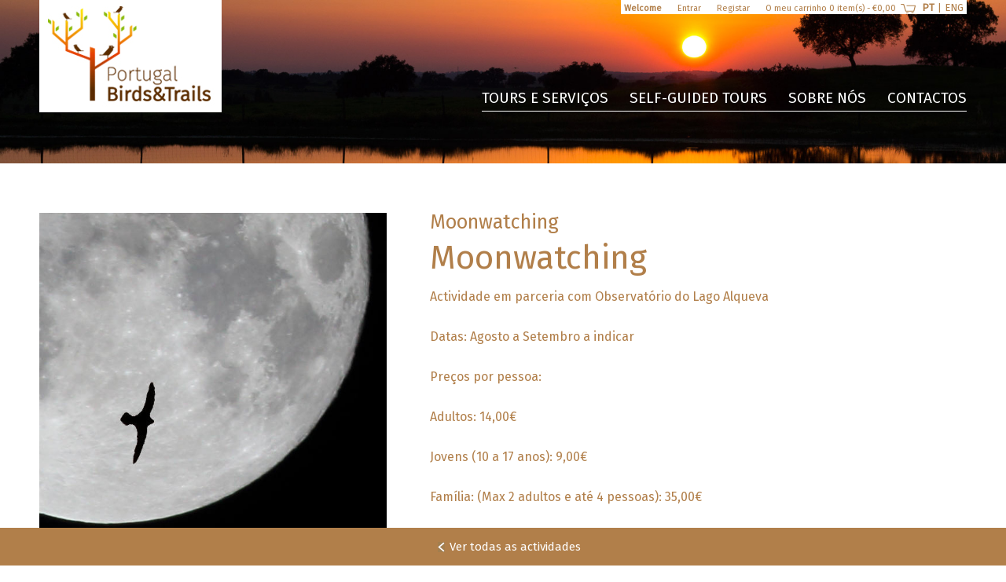

--- FILE ---
content_type: text/html; charset=UTF-8
request_url: http://portugalbirdsandtrails.com/calendario/moonwatching
body_size: 4277
content:
<!doctype html>
<html lang="pt" class="no-js" ng-app="tailorcms">
<head>
	<meta charset="utf-8">
	<meta http-equiv="X-UA-Compatible" content="IE=edge,chrome=1">

	<title class="page-title unselectable">Moonwatching | Calendário | Portugal Birds & Trails</title>
	<meta name="description" content="Actividade em parceria com Observat&oacute;rio do Lago Alqueva&nbsp;

Datas: Agosto a Setembro a indicar

Pre&ccedil;os por pessoa:

Adultos: 14,00&euro;

Jovens (10 a 17...">

	<meta name="viewport" content="width=device-width, minimum-scale=1.0, maximum-scale=1.0">

	<link href="http://portugalbirdsandtrails.com/atom/static/symbolset/ss-standard.css" media="all" rel="stylesheet" type="text/css" />
<link href="http://portugalbirdsandtrails.com/application/plugins/cookie-notice/cookie-notice.css?v=1" media="all" rel="stylesheet" type="text/css" />
<link href="http://portugalbirdsandtrails.com/application/plugins/ecommerce/static/css/ecommerce_base_cart.css?v=1" media="all" rel="stylesheet" type="text/css" />
<link href="https://fonts.googleapis.com/css?family=Fira+Sans" media="all" rel="stylesheet" type="text/css" />
<link href="http://portugalbirdsandtrails.com/static/css/normalize.css" media="all" rel="stylesheet" type="text/css" />
<link href="http://portugalbirdsandtrails.com/static/css/grid.css" media="all" rel="stylesheet" type="text/css" />
<link href="http://portugalbirdsandtrails.com/static/css/jsgrid.css" media="all" rel="stylesheet" type="text/css" />
<link href="http://portugalbirdsandtrails.com/static/css/slicknav.css" media="all" rel="stylesheet" type="text/css" />
<link href="http://portugalbirdsandtrails.com/static/css/style.css" media="all" rel="stylesheet" type="text/css" />
<link href="http://portugalbirdsandtrails.com/static/css/ecommerce.css" media="all" rel="stylesheet" type="text/css" />
<link href="http://maxcdn.bootstrapcdn.com/font-awesome/4.3.0/css/font-awesome.min.css" media="all" rel="stylesheet" type="text/css" />
<script src="http://portugalbirdsandtrails.com/atom/static/js/libs/modernizr.min.js?v=2.8.3" type="text/javascript"></script>
<script> var base_url = "http://portugalbirdsandtrails.com/", lang_active = [{"label":"Portuguese","locale":"pt_PT","key":"pt","direction":"ltr","attribute":"pt"},{"label":"English","locale":"en_US","key":"en","direction":"ltr","attribute":"en"}], curr_lang = "pt_PT", curr_lang_key = "pt", lang_on = true, lang_default = "pt", lang_translatable_item_type = ["page","menu","birds_watching","tracks","calendar","article","product","product-combination"]; </script>
<link rel="canonical" href="http://portugalbirdsandtrails.com/calendario/moonwatching/" />
<link rel="alternate" hreflang="pt" href="http://portugalbirdsandtrails.com/calendario/moonwatching/" />
<link rel="alternate" hreflang="en" href="http://portugalbirdsandtrails.com/en/calendar/moonwatching-2/" />
<meta name="google-site-verification" content="VEP1Xw2ubmuuONVkmnwwqhJgvmbFa2qrHhGUTGz-HsQ" />
<link rel="shortcut icon" href="http://portugalbirdsandtrails.com/uploads/logo.jpg"><meta property="og:site_name" content="Portugal Birds & Trails" />
<meta property="og:type" content="website" />
<meta property="og:title" content="Moonwatching" />
<meta property="og:description" content="Actividade em parceria com Observat&oacute;rio do Lago Alqueva&nbsp;

Datas: Agosto a Setembro a indicar

Pre&ccedil;os por pessoa:

Adultos: 14,00&euro;

Jovens (10 a 17..." />
<meta property="og:url" content="http://portugalbirdsandtrails.com/calendario/moonwatching/" />
<meta property="og:locale" content="pt_PT" />
<meta property="fb:admins" content="" />
<meta property="fb:app_id" content="" />

</head>
<body>

<section class="header">

<div class="wrapper_main_img">

<div class="main_img">
<img src="http://portugalbirdsandtrails.com/uploads/14.jpg" class="image_main" />
</div>

<div class="wrapper_top_content">
<div class="inner-wrap overf">
	<div class="fw-container">
		<div class="fw-row">

            <div class="fw-col fw-col-3 centerdiv">
				<div class="logo">
           	    	<a href="http://portugalbirdsandtrails.com/"><img src="http://portugalbirdsandtrails.com/uploads/logo.jpg"></a>
                </div>
			</div>

            <div class="fw-col fw-col-9">

            	<div class="topmenu">
	                <div class="topmenu_pos">
		                <div class="langmenu">
		                	<ul>

		                    	<li><a href="http://portugalbirdsandtrails.com/" style="font-weight:bold">PT</a> <span>|</span></li>
		                        <li><a href="http://portugalbirdsandtrails.com/en/" >ENG</a></li>
		                    </ul>
						</div>
	                	<div class="topshop">

							<ul class="topshop-list">
																	<li><h2>Welcome</h2></li>
									<li><a href="http://portugalbirdsandtrails.com/conta/">Entrar</a></li>
									<li><a href="http://portugalbirdsandtrails.com/conta/">Registar</a></li>
								
								<li>
									<a href="http://portugalbirdsandtrails.com/carrinho/">
										<span>O meu carrinho</span>
										<span class="topshop-cart-icon">0 item(s) - &euro;0,00</span>
									</a>
								</li>
							</ul>
						</div>

					</div>
                </div>

                <div class="h_menu">
				 <ul  class="main-navigation nav nav-dropdown level-0 level-0"><li class=" menu-item has-children"><a href="http://portugalbirdsandtrails.com/percursos-turisticos/" title="Tours e Serviços">Tours e Serviços</a><ul  class="level-1"><li class=" menu-item"><a href="http://portugalbirdsandtrails.com/percursos-turisticos/" title="Percursos Turisticos">Percursos Turisticos</a></li><li class=" menu-item"><a href="http://portugalbirdsandtrails.com/servicos-especializados/" title="Serviços Especializados">Serviços Especializados</a></li></ul></li><li class=" menu-item"><a href="http://portugalbirdsandtrails.com/self-guided-tours/" title="Self-guided Tours">Self-guided Tours</a></li><li class=" menu-item"><a href="http://portugalbirdsandtrails.com/sobre-nos/" title="Sobre nós">Sobre nós</a></li><li class=" menu-item"><a href="http://portugalbirdsandtrails.com/contactos/" title="Contactos">Contactos</a></li></ul>				</div>

            </div><!-- fw-col-7 -->
            <div class="inner-menu-wrap"><div class="resp_menu"></div></div>

            
		<div class="clear"></div></div><!-- fw-row -->
	<div class="clear"></div></div><!-- fw-container -->
<div class="clear"></div></div><!-- inner-wrap -->

<div class="clear"></div></div>

<div class="topshop mobile-topshop">

	<ul class="topshop-list">
					<li><h2>Welcome</h2></li>
			<li><a href="http://portugalbirdsandtrails.com/conta/">Entrar</a></li>
			<li><a href="http://portugalbirdsandtrails.com/conta/">Registar</a></li>
		
		<li>
			<a href="http://portugalbirdsandtrails.com/carrinho/">
				<span>O meu carrinho</span>
				<span class="topshop-cart-icon">0 item(s) - &euro;0,00</span>
			</a>
		</li>
	</ul>
</div>

<div class="clear"></div></div>
</section>

<section class="main_content">

<div class="inner-wrap">
	<div class="fw-container">
		<div class="fw-row">
		
        <div class="wrapper_gen_page_int">
        
                
        <div class="fw-col fw-col-5">
        	<div class="tour_img">
            	<img src="http://portugalbirdsandtrails.com/uploads/moonwatching1.jpg" />
            </div>
        </div>
        
                
        <div class="fw-col fw-col-7 ">
        	<div class="gen_page_int">
            	<h1>Moonwatching</h1>
            	<h2>Moonwatching</h2>
            	<p style="text-align: justify;">Actividade em parceria com Observat&oacute;rio do Lago Alqueva&nbsp;</p>

<p style="text-align: justify;">Datas: Agosto a Setembro a indicar</p>

<p style="text-align: justify;">Pre&ccedil;os por pessoa:</p>

<p style="text-align: justify;">Adultos: 14,00&euro;</p>

<p style="text-align: justify;">Jovens (10 a 17 anos): 9,00&euro;</p>

<p style="text-align: justify;">Fam&iacute;lia: (Max 2 adultos e at&eacute; 4 pessoas): 35,00&euro;</p>
				
                <div class="rsv_but"><a class="js-reservation-toggle" href="#reservas">Reserve Agora</a></div>
            </div>
        </div>
        
        </div><!-- wrapper_gen_page_int -->


		</div><!-- fw-row -->   
	</div><!-- fw-container -->
</div><!-- inner-wrap -->

</section>



<!-- barra -->
<section class="barralink">
<div class="bottommenuwrapper">
    <a class="w-inline-block linkinfogama" href="http://portugalbirdsandtrails.com/calendario/">Ver todas as actividades</a>
</div>
</section>
<!-- barra -->



<section class="top_footer">

<!--Form Reservation-->

<div class="fw-section reservationsection js-reservation-area" style="display: none;">
    <div class="fw-container">
      <h2 class="titlereserva">Faça a sua reserva</h2>
      <div class="fw-form">
        <form id="email-form" class="js-form-validate" data-formid="reservation" action="http://portugalbirdsandtrails.com/action/reservation/?lang=pt" method="post">

          <div class="js-form-message"></div>
          <div class="fw-row">
           <div class="fw-col fw-col-12">
         <!-- Dinamic content-->
              <label class="labelform" for="program">Programa*</label>
              <select class="fw-select text-field" id="program" name="program" title="Campo de preenchimento obrigatório." required>
                <option value="" selected disabled>Selecionar</option>

                <optgroup label="Observações de Aves"><option value="8408" >Parcerias</option><option value="9" >Observação de Aves</option><option value="43" >Percursos pedestres</option><option value="54" >Natureza e Cultura</option><option value="57" >Fotografia de Natureza</option><option value="61" >Actividades de equipas</option></optgroup><optgroup label="Percursos"><option value="247" >Consultadoria Ambiental</option><option value="246" >Circuitos Pedestres</option><option value="244" >Monotorizações Biológicas</option></optgroup><optgroup label="Actividades"><option value="8384" >Hiking Safari</option><option value="14" selected>Moonwatching</option><option value="70" >River Safari</option></optgroup>              </select>

              </div>
              </div>

          <!-- Dinamic content-->

            <div class="fw-row">
            <div class="fw-col fw-col-6">
          <label class="labelform" for="name">Nome completo*</label>
          <input class="fw-input text-field" id="name" type="text" name="name" data-name="name" title="Campo de preenchimento obrigatório." required>
          </div>
          <div class="fw-col fw-col-6">
          <label class="labelform" for="nationality">Nacionalidade:*</label>
          <input class="fw-input text-field" id="name" type="text" name="nationality" data-name="nationality" title="Campo de preenchimento obrigatório." required>
          </div>
          </div>
          <div class="fw-row">
            <div class="fw-col fw-col-4">
              <label class="labelform" for="email">Email*</label>
              <input class="fw-input text-field" id="email" type="email" name="email" data-name="Email" title="Campo de preenchimento obrigatório." required>
            </div>
            <div class="fw-col fw-col-4">
              <label class="labelform" for="telefone">Phone Number*</label>
              <input class="fw-input text-field" id="telefone" type="text" name="telefone" data-name="telefone" title="Campo de preenchimento obrigatório." required>
            </div>


            <div class="fw-col fw-col-4">
              <label class="labelform" for="npessoas">Número de pessoas*</label>
              <select class="fw-select text-field" id="npessoas" name="npessoas" title="Campo de preenchimento obrigatório." required>
                <option value="" selected disabled>...</option>
                <option value="1" >1</option><option value="2" >2</option><option value="3" >3</option><option value="4" >4</option><option value="5" >5</option><option value="6" >6</option><option value="7" >7</option><option value="8" >8</option><option value="9" >9</option><option value="10" >10</option><option value="11" >11</option><option value="12" >12</option><option value="13" >13</option><option value="14" >14</option><option value="15" >15</option><option value="16" >16</option><option value="17" >17</option><option value="18" >18</option><option value="19" >19</option><option value="20" >20</option>              </select>
            </div>


          </div>
          <div class="fw-row">

            <div class="fw-col fw-col-12">
              <label class="labelform" for="comment">Comentários</label>
               <textarea class="fw-input text-area" id="comment" name="comment"></textarea>



            </div>
          </div>
          <input class="fw-button submit-button" type="submit" value="Enviar" data-wait="Please wait...">
          <p class="reservationnotes"><strong>*Campos de preenchimento obrigatório</strong>

          </p>
        </form>

      </div>
    </div>
  </div>

<!--  End form-->



<div class="inner-wrap">
	<div class="fw-container">
		<div class="fw-row">

         <div class="fw-col fw-col-3">
        	<div class="footer_gen f_par" style="background-image: url(http://portugalbirdsandtrails.com/uploads/iconebooks.png)">
            	<p><a href="http://portugalbirdsandtrails.com/self-guided-tours/">Comprar Self-guided Tours</a></p>
            </div>
        </div>

        <div class="fw-col fw-col-3">
        	<div class="footer_gen f_par" style="background-image: url(http://portugalbirdsandtrails.com/uploads/icon-birds.png)">
            	<p><a href="http://portugalbirdsandtrails.com/parceiros/">Parceiros</a></p>
            </div>
        </div>

        <div class="fw-col fw-col-3">
        	<div class="footer_gen f_exp" style="background-image: url(http://portugalbirdsandtrails.com/uploads/icon-camera.png)">
            	<p><a href="http://portugalbirdsandtrails.com/experiencias-e-fotos-da-passarada/">Experiências e Fotos</a></p>
            </div>
        </div>

        <div class="fw-col fw-col-3">
        	<div class="footer_gen f_cal" style="background-image: url(http://portugalbirdsandtrails.com/uploads/icon-calendar.png)">
            	<p><a href="http://portugalbirdsandtrails.com/calendario/">Calendário de Actividades</a></p>
            </div>
        </div>

        </div><!-- fw-row -->
	</div><!-- fw-container -->
</div><!-- inner-wrap -->
</section>
<!-- top footer -->

<!-- footer -->
<section class="footer">

<div class="inner-wrap">
	<div class="fw-container">
		<div class="fw-row">

        <div class="fw-col fw-col-4">
        	<div class="footer_bot">
<h3>Morada</h3>
<p>Portugal Birds & Trails unipessoal, Lda<br>
Rua Raul Luis Rodrigues 3 R/C DTO<br>
7005-161 ÉVORA</p>
            </div>
        </div>
        <div class="fw-col fw-col-4">
        	<div class="footer_bot rsv_link">
<h3>Reservas</h3>
<p>
M +351 965 877 182<br>
info@portugalbirdsandtrails.com</p>
            </div>
        </div>
        <div class="fw-col fw-col-4">
        	<div class="footer_bot tdn">
            <img src="http://portugalbirdsandtrails.com/static/imgs/logo_tdn.png" style="width:90px;" />

<div class="f_social">
            <a href="https://www.facebook.com/portugalbirdsetrails" target="_blank"><i class="fa fa-facebook-square"></i></a>
    </div>
            <div class="clear"></div></div>
        </div>

        <div class="fw-col fw-col-12">
        	<div class="wrapper_copy">
        	<div class="fw-col fw-col-6">
            	<div class="f_copy"><p>2026&copy; Todos os direitos reservados</p></div>
            </div>
            <div class="fw-col fw-col-6">
            	<div class="f_copy_link"><p>Design by <a href="http://policarpodesign.com" target="_blank">Policarpo Design</a> | Development by <a href="http://deployagency.com" target="_blank">.D/</a> </p></div>
            </div>
            </div>
        </div>

        </div><!-- fw-row -->
	</div><!-- fw-container -->
</div><!-- inner-wrap -->
</section>
<!-- footer -->

<link href="http://portugalbirdsandtrails.com/application/plugins/admin-toolbar/admin-toolbar.css" media="all" rel="stylesheet" type="text/css" />
<script src="http://portugalbirdsandtrails.com/atom/static/js/libs/jquery.min.js?v=1.11.1" type="text/javascript"></script>
<script src="http://portugalbirdsandtrails.com/application/plugins/cookie-notice/cookie-notice.js?v=1" type="text/javascript"></script>
<script src="http://portugalbirdsandtrails.com/atom/static/js/libs/angular.min.js?v=1.4.5" type="text/javascript"></script>
<script src="http://portugalbirdsandtrails.com/atom/static/js/angular.init.js?v=1" type="text/javascript"></script>
<script src="http://portugalbirdsandtrails.com/application/plugins/ecommerce/static/js/ecommerce.frontend.js?v=1" type="text/javascript"></script>
<script src="http://portugalbirdsandtrails.com/application/plugins/ecommerce/static/js/ecommerce.angular.js?v=1" type="text/javascript"></script>
<script src="http://portugalbirdsandtrails.com/static/js/jquery.slicknav.min.js" type="text/javascript"></script>
<script src="http://portugalbirdsandtrails.com/static/js/plugins/jquery.fitvids.js?v=1.1" type="text/javascript"></script>
<script src="http://portugalbirdsandtrails.com/static/js/plugins/jquery.form.js" type="text/javascript"></script>
<script src="http://portugalbirdsandtrails.com/static/js/plugins/jquery.validate.js" type="text/javascript"></script>
<script src="http://portugalbirdsandtrails.com/static/js/form.js" type="text/javascript"></script>
<script src="http://portugalbirdsandtrails.com/static/js/scripts.js" type="text/javascript"></script>
<script src="http://portugalbirdsandtrails.com/static/js/script.js" type="text/javascript"></script>
<script>
  (function(i,s,o,g,r,a,m){i['GoogleAnalyticsObject']=r;i[r]=i[r]||function(){
  (i[r].q=i[r].q||[]).push(arguments)},i[r].l=1*new Date();a=s.createElement(o),
  m=s.getElementsByTagName(o)[0];a.async=1;a.src=g;m.parentNode.insertBefore(a,m)
  })(window,document,'script','//www.google-analytics.com/analytics.js','ga');
  ga('create', 'UA-75055829-1', 'auto');
  ga('send', 'pageview');
</script>

</body>
</html>


--- FILE ---
content_type: text/css; charset=utf-8
request_url: http://portugalbirdsandtrails.com/application/plugins/cookie-notice/cookie-notice.css?v=1
body_size: 326
content:
.cookie-notice {
	border-radius: 8px 8px 0 0;
	color: #fff;
	font-size: 14px;
	float: right;
	color: #444;
	background-color: #fff;
	padding: 10px;
	border: 1px solid #ccc;
	border-bottom: none;
}
.cookie-notice-positioner {
	position: absolute;
	bottom: 0;
	left: 0;
	right: 0;
	padding: 0 20px;
}
.cookie-notice-container {
	position: fixed;
	right: 0;
	bottom: 0;
	left: 0;
}
.cookie-notice-row {}
.cookie-notice-row * {
	display: inline;
	margin-top: 0;
	margin-bottom: 0;
}
.cookie-notice-button {
	display: inline-block;
	position: relative;

	color: #fff;
	text-decoration: none;
	padding: 0;
	background: #ccc;
	color: #333;
	padding: 0 5px;
	margin-left: 8px;
	border-radius: 3px;
}



--- FILE ---
content_type: text/css; charset=utf-8
request_url: http://portugalbirdsandtrails.com/application/plugins/ecommerce/static/css/ecommerce_base_cart.css?v=1
body_size: 671
content:
[ng-click] {
  cursor: pointer;
}
.ecommerce-base-table {
  width: 100%;
}
.ecommerce-base-table th {
  text-align: left;
}
.ecommerce-message {
  margin: 0 auto;
  background: #000;
  color: #fff;
  padding: 10px 15px;
  border-radius: 5px;
}
.ecommerce-message a {
  color: #fff !important;
  border-bottom: 1px dotted;
}
.ecommerce-message a:hover {
  color: #fff;
  border-bottom-color: #000;
}
.ecommerce-message-close {
  color: #fff;
  float: right;
  font-size: 20px;
  font-weight: bold;
  line-height: 0.9em;
  border-bottom: none !important;
}
.ecommerce-message-close:hover {
  color: #000 !important;
  text-decoration: none;
}
.ecommerce-message-wrapper {
  position: fixed;
  top: 30px;
  left: 0;
  right: 0;
  margin: 0 auto;
  z-index: 5;
  max-width: 500px;
}
.ecommerce-message-wrapper .ecommerce-message {
  max-width: 500px;
}
.ecommerce-message-error {
  background: #b54b4b;
}
.ecommerce-message-info {
  background: #b17f4a;
}
/* ====== media ====== */
.ecommerce-media,
.ecommerce-media-bd {
  overflow: hidden;
  _overflow: visible;
  zoom: 1;
}
.ecommerce-media .ecommerce-media-img {
  float: left;
  margin-right: 10px;
}
.ecommerce-media .ecommerce-media-img img {
  display: block;
}
.ecommerce-media .ecommerce-media-img-ext {
  float: right;
  margin-left: 10px;
}
.ecommerce-form-field {
  display: block;
  margin-bottom: 5px;
}
.ecommerce-form-field input[type="text"],
.ecommerce-form-field input[type="password"],
.ecommerce-form-field input[type="email"],
.ecommerce-form-field input[type="number"],
.ecommerce-form-field textarea {
  display: block;
  width: 100%;
  box-sizing: border-box;
}
.ecommerce-form-button {
  display: inline-block;
  -webkit-appearance: none;
  background-color: inherit;
  color: inherit;
  border: none;
  padding: 10px 20px;
}
.ecommerce-form-button.large {
  padding: 10px 20px;
  font-size: 1.2em;
}
.ecommerce-action-container {
  overflow: hidden;
}
.ecommerce-forward {
  float: right;
}
.ecommerce-backward {
  float: left;
}


--- FILE ---
content_type: text/css; charset=utf-8
request_url: http://portugalbirdsandtrails.com/static/css/grid.css
body_size: 832
content:
* {
  -webkit-box-sizing: border-box;
  -moz-box-sizing: border-box;
  box-sizing: border-box;
}
html {
  height: 100%;
}
body {
  margin: 0;
  min-height: 100%;
  background-color: #fff;
  color: #333;
}
img {
  max-width: 100%;
  vertical-align: middle;
  display: inline-block;
}
a:focus {
  outline: 0;
}
.fw-block {
  display: block;
}
.fw-inline-block {
  max-width: 100%;
  display: inline-block;
}
.fw-clearfix:before,
.fw-clearfix:after {
  content: " ";
  display: table;
}
.fw-clearfix:after {
  clear: both;
}
.fw-hidden {
  display: none;
}
h1,
h2,
h3,
h4,
h5,
h6 {
  margin: 0;
}
p {
  margin: 0;
}
blockquote {
  margin: 0;
}
ul,
ol {
  margin-top: 0;
  margin-bottom: 0;
}
.inner-wrap {
  padding-left: 20px;
  padding-right: 20px;
  overflow: hidden;
}
.fw-container {
  margin-left: auto;
  margin-right: auto;
  max-width: 1180px;
}
.fw-container:before,
.fw-container:after {
  content: " ";
  display: table;
}
.fw-container:after {
  clear: both;
}
.fw-container .fw-row {
  margin-left: -10px;
  margin-right: -10px;
}
.fw-row:before,
.fw-row:after {
  content: " ";
  display: table;
}
.fw-row:after {
  clear: both;
}
.fw-row .fw-row {
  margin-left: 0;
  margin-right: 0;
}

.fw-col {
  position: relative;
  float: left;
  width: 100%;
  min-height: 1px;
  padding-left: 10px;
  padding-right: 10px;
}
.fw-col .fw-col {
  padding-left: 0;
  padding-right: 0;
}

.fw-col-1 {
  width: 8.33333333%;
}
.fw-col-2 {
  width: 16.66666667%;
}
.fw-col-3 {
  width: 25%;
}
.fw-col-4 {
  width: 33.33333333333333%;
}
.fw-col-5 {
  width: 41.66666667%;
}
.fw-col-6 {
  width: 50%;
}
.fw-col-7 {
  width: 58.33333333%;
}
.fw-col-8 {
  width: 66.66666666666666%;
}
.fw-col-9 {
  width: 75%;
}
.fw-col-10 {
  width: 83.33333333%;
}
.fw-col-11 {
  width: 91.66666667%;
}
.fw-col-12 {
  width: 100%;
}

@media only screen and (min-width: 940px) and (max-width: 1206px) {
.fw-col-1, .fw-col-2, .fw-col-3, .fw-col-4, .fw-col-5, .fw-col-6, .fw-col-7, .fw-col-8, .fw-col-9, .fw-col-10, .fw-col-11, .fw-col-12 {
  padding-left: 40px;
  padding-right: 40px;
}
}

@media only screen and (max-width: 940px) and (min-width: 740px){


}

@media screen and (max-width: 767px) {
.fw-row,
.fw-container .fw-row {
    margin-left: 0;
    margin-right: 0;
}
.fw-col {
    width: 100%;
    left: auto;
    right: auto;
}
.inner-wrap {
  width: 100%;
  margin-left: 0;
  margin-right: 0;
  padding-left: 0;
  padding-right: 0;
}
.fw-col-1, .fw-col-2, .fw-col-3, .fw-col-4, .fw-col-5, .fw-col-6, .fw-col-7, .fw-col-8, .fw-col-9, .fw-col-10, .fw-col-11, .fw-col-12 {
  clear: both;
  float: none;
  margin-left: 0;
  margin-right: 0;
  padding-left: 40px;
  padding-right: 40px;
  width: auto;
  width: -moz-available;
}
}

@media screen and (max-width: 479px) {
  .fw-container {
    max-width: none;
  }
  .fw-col {
    width: 100%;
  }
}


@media screen and (max-width: 767px) {

}

@media screen and (max-width: 479px) {
.fw-row,
.fw-container .fw-row {
    margin-left: 0;
    margin-right: 0;
}
.fw-col {
    width: 100%;
    left: auto;
    right: auto;
}

}

@media only screen and (max-width: 519px) and (min-width: 360px){
.content-slider .wp-post-image {
  margin-top: -10px !important;
}

}


--- FILE ---
content_type: text/css; charset=utf-8
request_url: http://portugalbirdsandtrails.com/static/css/jsgrid.css
body_size: 2090
content:
/*
* SDN Framework: Grid
*
* Grid classes with responsive conditions
*
* .cf - Micro Clearfix by Nicholas Gallager http://nicolasgallagher.com/micro-clearfix-hack/
*
* .row - container for columns, columns should always be placed inside a .row
*
* .row-inverted or .row-flip
*	- Represents an inverted row
*	- In an inverted row, the first element on the DOM will start from the right,
*	where in a normal row, it starts from the left
*
* .col-* - Column, the number represents the width of the column (1 to 12)
*
* .m-col-* - Apply to medium resolution screens
* .s-col-* - Apply to small resolution screens
*
* .*-hidden - Hidden on the specified size (l, m, and s)
* .*-visible - Visible on the specified size (l, m, and s)
*
* Examples
*
* class="col-5" - Column with 5 out of 12 width
* class="col-3 m-col-6 s-col-12" - Column 5 on normal screens, column 6 on medium screens and column 12 on small screens
* class="s-hidden" - Hidden only in small resolution screens
* class="l-visible" - Visible only on large/normal resolution screens
*
*/
.cf {
  zoom: 1;
}
.cf:before,
.cf:after {
  content: '';
  display: table;
}
.cf:after {
  clear: both;
}
.container {
  max-width: 960px;
  margin-left: auto;
  margin-right: auto;
}
.col-1 {
  width: 6.0699588477366255%;
}
.col-2 {
  width: 14.40329218106996%;
}
.col-3 {
  width: 22.736625514403293%;
}
.col-4 {
  width: 31.06995884773663%;
}
.col-5 {
  width: 39.403292181069965%;
}
.col-6 {
  width: 47.73662551440329%;
}
.col-7 {
  width: 56.06995884773663%;
}
.col-8 {
  width: 64.40329218106996%;
}
.col-9 {
  width: 72.73662551440329%;
}
.col-10 {
  width: 81.06995884773663%;
}
.col-11 {
  width: 89.40329218106996%;
}
.col-12 {
  width: 97.73662551440329%;
}
.col-1,
.col-2,
.col-3,
.col-4,
.col-5,
.col-6,
.col-7,
.col-8,
.col-9,
.col-10,
.col-11,
.col-12 {
  float: left;
  position: relative;
  margin-left: 2.263374485596708%;
}
.row {
  zoom: 1;
  margin-left: -2.263374485596708%;
  width: 102.26337448559671%;
}
.row:before,
.row:after {
  content: '';
  display: table;
}
.row:after {
  clear: both;
}
.row-inverted,
.row-flip {
  zoom: 1;
  margin-right: -2.263374485596708%;
  width: 102.26337448559671%;
}
.row-inverted:before,
.row-flip:before,
.row-inverted:after,
.row-flip:after {
  content: '';
  display: table;
}
.row-inverted:after,
.row-flip:after {
  clear: both;
}
.row-inverted > .col-1,
.row-flip > .col-1,
.row-inverted > .col-2,
.row-flip > .col-2,
.row-inverted > .col-3,
.row-flip > .col-3,
.row-inverted > .col-4,
.row-flip > .col-4,
.row-inverted > .col-5,
.row-flip > .col-5,
.row-inverted > .col-6,
.row-flip > .col-6,
.row-inverted > .col-7,
.row-flip > .col-7,
.row-inverted > .col-8,
.row-flip > .col-8,
.row-inverted > .col-9,
.row-flip > .col-9,
.row-inverted > .col-10,
.row-flip > .col-10,
.row-inverted > .col-11,
.row-flip > .col-11,
.row-inverted > .col-12,
.row-flip > .col-12 {
  float: right;
  margin-left: 0;
  margin-right: 2.263374485596708%;
}
ul.row,
ul.row-inverted,
ul.row-flip {
  padding: 0;
  list-style: none;
}
.grid-debug * {
  background-color: rgba(0, 0, 0, 0.05);
}
@media only screen and (max-width: 799px) {
  .m-col-1 {
    width: 6.0699588477366255%;
  }
  .m-col-2 {
    width: 14.40329218106996%;
  }
  .m-col-3 {
    width: 22.736625514403293%;
  }
  .m-col-4 {
    width: 31.06995884773663%;
  }
  .m-col-5 {
    width: 39.403292181069965%;
  }
  .m-col-6 {
    width: 47.73662551440329%;
  }
  .m-col-7 {
    width: 56.06995884773663%;
  }
  .m-col-8 {
    width: 64.40329218106996%;
  }
  .m-col-9 {
    width: 72.73662551440329%;
  }
  .m-col-10 {
    width: 81.06995884773663%;
  }
  .m-col-11 {
    width: 89.40329218106996%;
  }
  .m-col-12 {
    width: 97.73662551440329%;
  }
}
@media only screen and (max-width: 479px) {
  .s-col-1 {
    width: 6.0699588477366255%;
  }
  .s-col-2 {
    width: 14.40329218106996%;
  }
  .s-col-3 {
    width: 22.736625514403293%;
  }
  .s-col-4 {
    width: 31.06995884773663%;
  }
  .s-col-5 {
    width: 39.403292181069965%;
  }
  .s-col-6 {
    width: 47.73662551440329%;
  }
  .s-col-7 {
    width: 56.06995884773663%;
  }
  .s-col-8 {
    width: 64.40329218106996%;
  }
  .s-col-9 {
    width: 72.73662551440329%;
  }
  .s-col-10 {
    width: 81.06995884773663%;
  }
  .s-col-11 {
    width: 89.40329218106996%;
  }
  .s-col-12 {
    width: 97.73662551440329%;
  }
}
@media only screen and (min-width: 800px) {
  .s-visible,
  .m-visible {
    display: none;
  }
  .l-hidden {
    display: none;
  }
  body.grid-debug,
  .grid-debug body {
    background-color: #bfd9bf;
  }
  .grid-debug .s-visible,
  .grid-debug .m-visible {
    display: block;
    background: red !important;
  }
  .grid-debug .l-hidden {
    display: block;
    background: red !important;
  }
}
@media only screen and (min-width: 480px) and (max-width: 799px) {
  .s-visible {
    display: none;
  }
  .m-hidden {
    display: none;
  }
  body.grid-debug,
  .grid-debug body {
    background-color: #c5ce87;
  }
  .grid-debug .s-visible {
    display: block;
    background: red !important;
  }
  .grid-debug .m-hidden {
    display: block;
    background: red !important;
  }
}
@media only screen and (min-width: 0px) and (max-width: 479px) {
  .s-hidden {
    display: none;
  }
  .m-visible,
  .l-visible {
    display: none;
  }
  body.grid-debug,
  .grid-debug body {
    background-color: #e0b6b6;
  }
  .grid-debug .s-hidden {
    display: block;
    background: red !important;
  }
  .grid-debug .m-visible,
  .grid-debug .l-visible {
    display: block;
    background: red !important;
  }
}
/*
* SDN Framework: Spacing
*
* Spacing classes with responsive conditions
*
* .mt-* - Margin Top
* .mr-* - Margin Right
* .mb-* - Margin Bottom
* .ml-* - Margin Left
*
* .pt-* - Padding Top
* .pr-* - Padding Right
* .pb-* - Padding Bottom
* .pl-* - Padding Left
*
* .*-half - Half the reference value
* .*-double - Double the reference value
* .*-none - 0 margin
*
* .m-* - Apply to medium resolution screens
* .s-* - Apply to small resolution screens
*
* Examples based on 20px reference value
*
* class="mt" - margin-top: 20px;
* class="pb-double" - padding-bottom: 40px;
* class="m-mt-half" - margin-top: 10px; // only applies to devices within the medium size screen
*
*/
/*
* Margins
*/
.mt {
  margin-top: 20px;
}
.mt-half {
  margin-top: 10px;
}
.mt-double {
  margin-top: 40px;
}
.mt-none {
  margin-top: 0;
}
.mr {
  margin-right: 20px;
}
.mr-half {
  margin-right: 10px;
}
.mr-double {
  margin-right: 40px;
}
.mr-none {
  margin-right: 0;
}
.mb {
  margin-bottom: 20px;
}
.mb-half {
  margin-bottom: 10px;
}
.mb-double {
  margin-bottom: 40px;
}
.mb-none {
  margin-bottom: 0;
}
.ml {
  margin-left: 20px;
}
.ml-half {
  margin-left: 10px;
}
.ml-double {
  margin-left: 40px;
}
.ml-none {
  margin-left: 0;
}
@media only screen and (max-width: 799px) {
  .m-mt {
    margin-top: 20px;
  }
  .m-mt-half {
    margin-top: 10px;
  }
  .m-mt-double {
    margin-top: 40px;
  }
  .m-mt-none {
    margin-top: 0;
  }
  .m-mr {
    margin-right: 20px;
  }
  .m-mr-half {
    margin-right: 10px;
  }
  .m-mr-double {
    margin-right: 40px;
  }
  .m-mr-none {
    margin-right: 0;
  }
  .m-mb {
    margin-bottom: 20px;
  }
  .m-mb-half {
    margin-bottom: 10px;
  }
  .m-mb-double {
    margin-bottom: 40px;
  }
  .m-mb-none {
    margin-bottom: 0;
  }
  .m-ml {
    margin-left: 20px;
  }
  .m-ml-half {
    margin-left: 10px;
  }
  .m-ml-double {
    margin-left: 40px;
  }
  .m-ml-none {
    margin-left: 0;
  }
}
@media only screen and (max-width: 479px) {
  .s-mt {
    margin-top: 20px;
  }
  .s-mt-half {
    margin-top: 10px;
  }
  .s-mt-double {
    margin-top: 40px;
  }
  .s-mt-none {
    margin-top: 0;
  }
  .s-mr {
    margin-right: 20px;
  }
  .s-mr-half {
    margin-right: 10px;
  }
  .s-mr-double {
    margin-right: 40px;
  }
  .s-mr-none {
    margin-right: 0;
  }
  .s-mb {
    margin-bottom: 20px;
  }
  .s-mb-half {
    margin-bottom: 10px;
  }
  .s-mb-double {
    margin-bottom: 40px;
  }
  .s-mb-none {
    margin-bottom: 0;
  }
  .s-ml {
    margin-left: 20px;
  }
  .s-ml-half {
    margin-left: 10px;
  }
  .s-ml-double {
    margin-left: 40px;
  }
  .s-ml-none {
    margin-left: 0;
  }
}
/*
* Paddings
*/
.pt {
  padding-top: 20px;
}
.pt-half {
  padding-top: 10px;
}
.pt-double {
  padding-top: 40px;
}
.pt-none {
  padding-top: 0;
}
.pr {
  padding-right: 20px;
}
.pr-half {
  padding-right: 10px;
}
.pr-double {
  padding-right: 40px;
}
.pr-none {
  padding-right: 0;
}
.pb {
  padding-bottom: 20px;
}
.pb-half {
  padding-bottom: 10px;
}
.pb-double {
  padding-bottom: 40px;
}
.pb-none {
  padding-bottom: 0;
}
.pl {
  padding-left: 20px;
}
.pl-half {
  padding-left: 10px;
}
.pl-double {
  padding-left: 40px;
}
.pl-none {
  padding-left: 0;
}
@media only screen and (max-width: 799px) {
  .m-pt {
    padding-top: 20px;
  }
  .m-pt-half {
    padding-top: 10px;
  }
  .m-pt-double {
    padding-top: 40px;
  }
  .m-pt-none {
    padding-top: 0;
  }
  .m-pr {
    padding-right: 20px;
  }
  .m-pr-half {
    padding-right: 10px;
  }
  .m-pr-double {
    padding-right: 40px;
  }
  .m-pr-none {
    padding-right: 0;
  }
  .m-pb {
    padding-bottom: 20px;
  }
  .m-pb-half {
    padding-bottom: 10px;
  }
  .m-pb-double {
    padding-bottom: 40px;
  }
  .m-pb-none {
    padding-bottom: 0;
  }
  .m-pl {
    padding-left: 20px;
  }
  .m-pl-half {
    padding-left: 10px;
  }
  .m-pl-double {
    padding-left: 40px;
  }
  .m-pl-none {
    padding-left: 0;
  }
}
@media only screen and (max-width: 479px) {
  .s-pt {
    padding-top: 20px;
  }
  .s-pt-half {
    padding-top: 10px;
  }
  .s-pt-double {
    padding-top: 40px;
  }
  .s-pt-none {
    padding-top: 0;
  }
  .s-pr {
    padding-right: 20px;
  }
  .s-pr-half {
    padding-right: 10px;
  }
  .s-pr-double {
    padding-right: 40px;
  }
  .s-pr-none {
    padding-right: 0;
  }
  .s-pb {
    padding-bottom: 20px;
  }
  .s-pb-half {
    padding-bottom: 10px;
  }
  .s-pb-double {
    padding-bottom: 40px;
  }
  .s-pb-none {
    padding-bottom: 0;
  }
  .s-pl {
    padding-left: 20px;
  }
  .s-pl-half {
    padding-left: 10px;
  }
  .s-pl-double {
    padding-left: 40px;
  }
  .s-pl-none {
    padding-left: 0;
  }
}


--- FILE ---
content_type: text/css; charset=utf-8
request_url: http://portugalbirdsandtrails.com/static/css/style.css
body_size: 5303
content:
/**
 * 1. =Resets & Helpers
 * ----------------------------------------------------------------------------
 */

html, body, div, span, object, iframe, h1, h2, h3, h4, h5, h6,
p, blockquote, pre, a, abbr, address, cite, code, del, dfn, em,
img, ins, kbd, q, samp, small, strong, sub, sup, var, b, i, hr,
dl, dt, dd, ol, ul, li, fieldset, form, label, legend,
table, caption, tbody, tfoot, thead, tr, th, td,
article, aside, canvas, details, figure, figcaption, hgroup,
menu, footer, header, nav, section, summary, time, mark, audio, video,
button, input, textarea {
	margin: 0;
	padding: 0;
	border: 0;
	vertical-align: baseline;
	font-size: 100%;
	font-family: inherit;
}

/* HTML5 display-role reset for older browsers */
article, aside, details, figcaption, figure,
footer, header, hgroup, menu, nav, section {
	display: block;
}

ol, ul {
	list-style: none;
}

/* be compatible with "input" defaults */
button, input[type="submit"] {
	box-sizing: content-box;
	-moz-box-sizing: content-box;
	cursor: pointer;
}

button::-moz-focus-inner, input::-moz-focus-inner {
	border: 0;
	padding: 0;
}

/* fix IE scrollbar */
textarea {
	overflow: auto;
}

a img {
	border: 0;
}

/* responsive images */
img {
	max-width: 100%;
	height: auto;
}

.ie8 img {
	width: auto;
}

/* clearfix */
.clear { clear:both }

body{
	font-family: 'Fira Sans', sans-serif;
    font-size: 12px;
	color: #b17f4a;
}

body > header,
body > section,
body > footer {
  display: block;
  width: 100%;
  clear: both;
  float: left;
}

/*=== Link styles ===*/
a{
	text-decoration: none;
	color: #b17f4a;
	transition: all 0.2s ease 0s;
	outline: 0;
}



a:visited {
	color: #b17f4a;
}

a:hover {
	color: #b17f4a; text-decoration:underline
}
/*=== .main_content{ padding-bottom:20px;} ===*/
.altbgcolor { background-color:#67573f}
/*=== Header ===*/

.testing { background-color:#069; width:100%; min-height:200px; margin:0px 0px 0px 0px; border:1px solid red}

.wrapper_main_img { width:100%; position:relative}

.main_img { text-align:center; z-index: 1;}
.main_img:after {
    content: ".";
    display: block;
    clear: both;
    visibility: hidden;
    line-height: 0;
    height: 0;
}


.wrapper_main_img > main_img {display: none; -webkit-backface-visibility: hidden}

.wrapper_top_content { width:100%; position: absolute; top:0; margin:0; z-index:2}

.logo       { }
.logo a img { border:none }

.topmenu         { float:right;}
.topmenu_pos     { float:right;}

.topshop{ float:right; }

.topshop { font-family: 'Fira Sans', sans-serif; font-weight: normal;font-size: 11px; color:#b17f4a;}
.topshop a:link    { color: #b17f4a; text-decoration: none}
.topshop a:visited { color: #b17f4a; text-decoration: none}
.topshop a:hover   { color: #b17f4a; text-decoration: none}
.topshop a:active  { color: #b17f4a; text-decoration: none}

.mobile-topshop {
	display: none;
	float: none;
	overflow: hidden;
}
.mobile-topshop .topshop-list {
	float: right;
}
@media screen and (max-width: 560px) {
	.topshop {
		display: none;
	}
	.mobile-topshop {
		display: block;
	}
}

.clt_txt  { float:left; display:block; min-height:5px; padding:4px 5px 1px 9px; font-size:13px; color:#b17f4a; word-spacing:-1px}
.shop_num { float:right; display:block; min-height:5px; padding:5px 7px 1px 5px; font-size:12px; color:#f29000}

/*=== top menu ===*/
.overf { overflow: visible !important}

.langmenu { float:right; background-color:#fff}
.langmenu ul { margin:0; list-style: none; float:left; padding:0;}
.langmenu li { margin:0; padding:0; float:left }
.langmenu li { font-family: 'Fira Sans', sans-serif; font-weight: normal; font-size:12px; color:#b17f4a; margin:0; padding:0px}
.langmenu li span{ margin:0;padding: 4px 0px 0px 0px; float:left; display:block}

.langmenu li a {font-family: 'Fira Sans', sans-serif; font-weight: normal; font-size:13px; color:#b17f4a; margin:0;padding: 2px 4px 0px 4px; float:left; display:block}
.langmenu li a:link    { color: #b17f4a; text-decoration: none}
.langmenu li a:visited { color: #b17f4a; text-decoration: none}
.langmenu li a:hover   { color: #b17f4a; text-decoration: underline}
.langmenu li a:active  { color: #b17f4a; text-decoration: none}
.langmenu li a.current { color: #b17f4a; text-decoration: underline}

/*=== main menu ===*/
.h_menu{ margin-top:109px }
.h_menu ul {list-style:none; float:right; margin:0; padding:0; border-bottom:1px solid white}
.h_menu ul li { position:relative; float:left; margin:0px 0px 0px 27px; padding:0 }
.h_menu ul li:first-child {margin:0px 0px 0px 0px}
.h_menu ul li:hover       { background: url(../imgs/bg_menu.png) repeat-x left bottom}

.h_menu ul li.current      { background: url(../imgs/bg_menu.png) repeat-x left bottom}


.h_menu ul li a  {display: block; font-family: 'Fira Sans', sans-serif; font-weight: normal; font-size:19px; text-transform: uppercase; line-height:20px; text-align: left; color:#fff; margin:0px 0px 0px 0px; padding:6px 0px 6px 0px; float:left}
.h_menu ul li a:link    { color: #fff; text-decoration: none}
.h_menu ul li a:visited { color: #fff; text-decoration: none}
.h_menu ul li a:hover   { color: #fff; text-decoration: none}
.h_menu ul li a:active  { color: #fff; text-decoration: none}
.h_menu ul li a.current { color: #fff; text-decoration: none}

.h_menu ul ul li a  {width: 210px; display: block; font-family: 'Fira Sans', sans-serif; font-weight: normal; font-size:19px; text-transform: capitalize; line-height:20px; text-align: left;color:#b17f4a; background-color:#fff; margin:0px 0px 3px 0px; padding:5px 10px 5px 10px; float:left}
.h_menu ul ul li a:link    { color: #b17f4a; background-color:#fff; text-decoration: none}
.h_menu ul ul li a:visited { color: #b17f4a; background-color:#fff; text-decoration: none}
.h_menu ul ul li a:hover   { color: #fff; background-color:#b17f4a; text-decoration: none}
.h_menu ul ul li a:active  { color: #b17f4a; background-color:#fff; text-decoration: none}
.h_menu ul ul li a.subcurrent {color: #fff; background-color:#b17f4a; text-decoration: none}

.h_menu ul ul { display:none; position:absolute; top:100%; left:0px; padding:8px 0px 0px 0px; z-index: 9999999999999999}
.h_menu ul ul li { float:none; width:210px}
.h_menu ul li:hover ul a { border-bottom:0px solid #859381; word-spacing: 0}
.h_menu ul li:hover > ul { display:block }

.h_menu ul li ul          { border:none }
.h_menu ul li ul li       { margin:0px 0px 0px 0px }
.h_menu ul li:hover ul li { background:none }

/*=== responsive menu ===*/
.slicknav_menu li a { display:block; font-family: 'Fira Sans'; font-weight: normal; font-size:14px; text-transform:uppercase; color:#b17f4a; margin:0px 0px 2px 0px; padding:8px 12px 8px 12px; background:#fff;}
.slicknav_menu li a:link    { color: #b17f4a; text-decoration: none}
.slicknav_menu li a:visited { color: #b17f4a; text-decoration: none}
.slicknav_menu li a:hover   { color: #fff; text-decoration: none; background-color:#b17f4a}
.slicknav_menu li a:active  { color: #b17f4a; text-decoration: none}

.slicknav_menu li.slicknav_parent a a{ background:none }
.slicknav_menu li.slicknav_parent:hover a a{ color: #fff}

.slicknav_parent.slicknav_open ul li a { color:#fff; background:#b17f4a;}
.slicknav_parent.slicknav_open ul li a:link    { color: #b17f4a; background-color:#fff; text-decoration: none}
.slicknav_parent.slicknav_open ul li a:visited { color: #b17f4a; background-color:#fff; text-decoration: none}
.slicknav_parent.slicknav_open ul li a:hover   { color: #fff; background-color:#b17f4a; text-decoration: none}
.slicknav_parent.slicknav_open ul li a:active  { color: #b17f4a; background-color:#fff; text-decoration: none}

.slicknav_parent.slicknav_open:hover a{ color: #fff; text-decoration: none; background-color:#b17f4a}

.inner-menu-wrap { padding-left: 10px ;padding-right: 10px;}
.resp_menu{ float:left; display:inline; width:100%; min-height:1px; position:relative}
.slicknav_menu { position:absolute; top:53px; left:0px; width:100%}
.slicknav_menu {display:none}

/*=== destaque ===*/
.top_destaque {margin-top:100px}

.top_destaque_title { font-family: 'Fira Sans', sans-serif; font-weight: normal; font-size:56px;line-height: 56px; color:#fff; padding:0px 0px 0px 0px; margin:0px 0px 0px 0px; max-width:650px}
.top_destaque_link  { padding:0px 0px 0px 0px; margin:0;}

.top_destaque_link a  { float:left; display:block; border:1px solid white; font-family: 'Fira Sans', sans-serif; font-weight: normal; font-size:20px; color:#fff; padding:1px 34px 1px 8px; margin:18px 0px 0px 0px; word-spacing:-1px;background: url(../imgs/icon_arrow.png) no-repeat 181px 8px}
.top_destaque_link a:link    { color: #fff; text-decoration: none}
.top_destaque_link a:visited { color: #fff; text-decoration: none}
.top_destaque_link a:hover   { color: #fff; text-decoration: underline}
.top_destaque_link a:active  { color: #fff; text-decoration: none}

/*=== home content ===*/

.gen_page{text-align:center; padding:35px 0px 35px 0px}

.gen_page h1 { font-family: 'Fira Sans', sans-serif; font-weight: normal; font-size:27px; line-height:40px; color:#b17f4a; padding-bottom:33px; padding-top:23px }
.gen_page h2 { font-family: 'Fira Sans', sans-serif; font-weight: normal; font-size:46px; line-height:40px; color:#b17f4a;   }
.gen_page h3  { font-family: 'Fira Sans', sans-serif; font-weight: normal; font-size:20px; line-height:25px; color:#b17f4a; padding-bottom:10px }
.gen_page p   { font-family: 'Fira Sans', sans-serif; font-weight: normal; font-size:16px; line-height:31px; color:#b17f4a; padding:0px 70px 0px 70px }
.titlereserva{
	font-family: 'Fira Sans', sans-serif;
	font-weight: normal;
	font-size: 40px;
	line-height:25px;
	color:#b17f4a;.text-field
	padding-bottom: 45px;
	margin-top: 40px;
	margin-bottom: 20px;
}

.boxy{ min-height:40px; background-color:#963}


/*=== grid 767-> 2 boxes ===*/
.fw-container .fw-rowalt {
    margin-left: -10px;
    margin-right: -10px;
}

.main_list_four {
    margin-right: -10px;
    margin-left: -10px;
}

.list_four {
    padding-left: 10px !important;
    padding-right: 10px !important;
}

/*=== home boxes ===*/
.wrapper_day_box { position:relative; width:100%; float:left; margin-bottom:20px}

.day_number { width:100%; position:absolute; top:0; left:0; z-index:2; text-align:left}
.day_number p { display:inline-block; background-color:#fff; font-family: 'Fira Sans', sans-serif; font-weight: normal; font-size:24px; line-height:26px; color:#b17f4a; padding:12px}

.day_text { width:100%; position:absolute; top:0; left:0; z-index:2; text-align:left}
.day_text p { display:inline-block; background-color:#fff; font-family: 'Fira Sans', sans-serif; font-weight: normal; font-size:18px; line-height:18px; color:#b17f4a; padding:12px}

.day_event_name_wrap    { position:absolute; top:0px; left:0; right:0; bottom:0px; overflow: hidden }
.day_event_name_inner   { display: table; width: 100%; height: 100% }
.day_event_name_content { display: table-cell; vertical-align: middle; text-align:center }

.day_event_name_content p  {  font-family: 'Fira Sans', sans-serif; font-weight: normal; color:#fff; font-size:34px; line-height:34px; padding:0px 38px 0px 38px}

.day_link    { width:100%; min-height:20px; position:absolute; bottom:22px; left:0;z-index:2; text-align:center}
.day_link a  { display: inline-block; border:1px solid white; font-family: 'Fira Sans', sans-serif; font-weight: normal; font-size:18px; color:#fff; padding:2px 8px 2px 8px; }
.day_link a:link    { color: #fff; text-decoration: none}
.day_link a:visited { color: #fff; text-decoration: none}
.day_link a:hover   { color: #fff; text-decoration: underline}
.day_link a:active  { color: #fff; text-decoration: none}


.mt30{ width:100%; height:30px}


/*=== Tours ===*/
.gen_page_alt {text-align:center; padding:35px 0px 35px 0px}
.gen_page_alt h1  { font-family: 'Fira Sans', sans-serif; font-weight: normal; font-size:62px; line-height:62px; color:#b17f4a; padding-top: 23px; padding-bottom: 33px;  }
.gen_page_alt h2  { font-family: 'Fira Sans', sans-serif; font-weight: normal; font-size:24px; line-height:28px; color:#b17f4a; padding-bottom: 23px;  }
.gen_page_alt h3  { font-family: 'Fira Sans', sans-serif; font-weight: normal; font-size:24px; line-height:28px; color:#b17f4a; padding-bottom:28px;  }

/*=== Tours interior ===*/
.wrapper_gen_page_int { padding-top:60px; padding-bottom:80px; float:left}
.wrapper_gen_page_int.centered { float:none; margin: 0 auto; max-width:900px}
.gen_page_int         { padding-left:35px;}

.gen_page_int h1  { font-family: 'Fira Sans', sans-serif; font-weight: normal; font-size:25px; line-height:25px; color:#b17f4a; padding-bottom:11px;  }
.gen_page_int h2  { font-family: 'Fira Sans', sans-serif; font-weight: normal; font-size:42px; line-height:42px; color:#b17f4a; padding-bottom:13px;  }
.gen_page_int h3  { font-family: 'Fira Sans', sans-serif; font-weight: normal; font-size:26px; line-height:42px; color:#b17f4a; padding-bottom:13px;  }
.gen_page_int p   { font-family: 'Fira Sans', sans-serif; font-weight: normal; font-size:16px; line-height:31px; color:#b17f4a; padding:0px 0px 20px 0px }

.rsv_but { width:100%; margin-top:100px}
.rsv_but a  { display: inline-block; border:1px solid #b17f4a; font-family: 'Fira Sans', sans-serif; font-weight: normal; font-size:18px; color:#b17f4a; padding:2px 8px 2px 8px; }
.rsv_but a:link    { color: #b17f4a; text-decoration: none}
.rsv_but a:visited { color: #b17f4a; text-decoration: none}
.rsv_but a:hover   { color: #b17f4a; text-decoration: underline}
.rsv_but a:active  { color: #b17f4a; text-decoration: none}

/*=== barra ===*/
.bottommenuwrapper {
  margin-top:0px;
  position: static;
  z-index: 999;
  left: 0px;
  right: 0px;
  bottom: 0px;
  padding-top:15px; padding-bottom:15px;
  padding-left: 15px;
  background-color: #b17f4a;
  opacity: 0;
  text-align: center;
}
.bottommenuwrapper.visible {
  position: static;
  opacity: 1;
}
.bottommenuwrapper.fixedtowindow {
  position: fixed;
}
.bottommenuwrapper.fixedtowindow.visible {
  position: fixed;
}
.linkinfogama {
  padding-top: 0px;
  padding-left: 15px;
  float: none;
  background: url(../imgs/icon_tour_arrow.png) no-repeat left center;
  font-family: 'Fira Sans', sans-serif;
  color: #fff;
  font-size: 15px;
  text-decoration: none;
}
.linkinfogama:link    { color: #fff; text-decoration: none}
.linkinfogama:visited { color: #fff; text-decoration: none}
.linkinfogama:hover   { color: #fff; text-decoration: underline}
.linkinfogama:active  { color: #fff; text-decoration: none}

.footer {
  margin-top: 0px;
}


/*=== road books ===*/
.wrapper_day_box h2 { font-family: 'Fira Sans', sans-serif; font-weight: normal; font-size:16px; line-height:16px; color:#b17f4a; padding-bottom:17px; text-align:left}

.roadbooks_pos .day_number { top:33px}
.books_pos { margin-right:-40px}
.wrapper_day_box.roadbooks_pos { padding-right:40px}

.book_txt p { font-family: 'Fira Sans', sans-serif; font-weight: normal; font-size:15px; line-height:23px; color:#b17f4a; padding:15px 0px 17px 0px; text-align:left }
/*book_txt a  { display: inline-block; font-family: 'Fira Sans', sans-serif; font-weight: normal; font-size:15px; color:#b17f4a; border:1px solid #b17f4a; padding:4px 10px}*/
 a .btnmore { display: inline-block; font-family: 'Fira Sans', sans-serif; font-weight: normal; font-size:15px; color:#b17f4a; border:1px solid #b17f4a; padding:4px 10px}
 a:link .btnmore    { color: #b17f4a; text-decoration: none}
 a:visited .btnmore { color: #b17f4a; text-decoration: none}
 a:hover .btnmore   { color: #fff; text-decoration: none; background-color:#db8f1b}
 a:active .btnmore   { color: #b17f4a; text-decoration: none}



.book_price {font-size:45px !important; margin-bottom:4px}

@media screen and (max-width: 767px) {
.books_pos { margin-right:0px}
.wrapper_day_box.roadbooks_pos { padding-right:0px}
}


/*=== parceiros ===*/
.partners_pos { padding-bottom:110px}

.partners { display: block; margin-bottom:30px}
.partners img { float:left; width:132px !important; height:132px !important; margin-right:30px}
.partners p { font-family: 'Fira Sans', sans-serif; font-weight: normal; font-size:15px; line-height:23px; color:#b17f4a; padding:60px 0px 0px 0px}

.altheader{ overflow:hidden}
.altheader img{ max-width: 1298px !important; width:1298px !important; height:224px !important}

@media screen and (max-width: 767px) {
.partners { text-align:center}
.partners img { float: none; width:132px !important; height:132px !important; margin-right:auto}
.partners p   { width:100%; padding-top:10px}
}



/*=== footer top ===*/
.footer_gen{ text-align:center; margin-top:88px}
.footer_gen p  {   }

.footer_gen a  { width:100%; display: block; font-family: 'Fira Sans', sans-serif; font-weight: normal; font-size:22px; line-height:26px; color:#b17f4a; padding-top:100px; text-transform:uppercase}
.footer_gen a:link    { color: #b17f4a; text-decoration: none}
.footer_gen a:visited { color: #b17f4a; text-decoration: none}
.footer_gen a:hover   { color: #b17f4a; text-decoration: underline}
.footer_gen a:active  { color: #b17f4a; text-decoration: none}

.f_par{ background-repeat: no-repeat; background-position:center 13px; }
.f_exp{ background-repeat: no-repeat; background-position:center 18px }
.f_cal{ background-repeat:no-repeat; background-position: center top }



.f_par a{ padding-bottom:110px}
.f_exp a{ padding-bottom:80px}
.f_cal a{ padding-bottom:80px}


/*=== footer bottom ===*/
.footer{ background-color:#e4d7c3}

.footer_bot h3  { font-family: 'Fira Sans', sans-serif; font-weight: normal; font-size:19px; line-height:24px; color:#b17f4a; padding-top:40px; padding-bottom:4px}
.footer_bot p  { font-family: 'Fira Sans', sans-serif; font-weight: normal; font-size:15px; line-height:22px; color:#b17f4a; }

/*=== links reservas ===*/
.rsv_link a  { font-family: 'Fira Sans', sans-serif; font-weight: normal; font-size:19px; color:#b17f4a;}
.rsv_link a:link    { color: #b17f4a; text-decoration: none}
.rsv_link a:visited { color: #b17f4a; text-decoration: none}
.rsv_link a:hover   { color: #b17f4a; text-decoration: underline}
.rsv_link a:active  { color: #b17f4a; text-decoration: none}

.tdn        { min-height:199px; margin-bottom:27px}
.tdn img    { float:right; padding-top:30px}

/*=== links social ===*/
.f_social    { width:100%; min-height:2px; float:right; text-align:right; padding-top:40px;}
.f_social a  { margin-left:26px}
.f_social a i{font-size:34px; color:#b17f4a;}

/*=== copywrite ===*/
.wrapper_copy    { width:100%; padding:12px 0px 20px 0px; border-top:1px solid #b17f4a; text-align:left}

.f_copy      { text-align:left}
.f_copy_link { text-align:right}

.f_copy p, .f_copy_link p  { font-family: 'Fira Sans', sans-serif; font-weight: normal; font-size:12px; color:#b17f4a; padding-bottom:20px}

.f_copy_link a  { font-family: 'Fira Sans', sans-serif; font-weight: normal; font-size:12px; color:#b17f4a}
.f_copy_link a:link    { color: #b17f4a; text-decoration: none}
.f_copy_link a:visited { color: #b17f4a; text-decoration: none}
.f_copy_link a:hover   { color: #b17f4a; text-decoration: underline}
.f_copy_link a:active  { color: #b17f4a; text-decoration: none}

/*=== responsive styles ===*/
@media screen and (max-width: 1122px) {
.top_destaque { margin-top: 60px}
.top_destaque_title   {font-size:34px; line-height:34px}
.top_destaque_link a  {font-size:20px}
}

@media screen and (max-width: 1090px) {
.top_destaque { margin-top: 60px}
.h_menu ul li a  {font-size:16px; line-height:20px; }
}

@media screen and (max-width: 1024px){
.day_event_name_content p {
    font-size: 24px;
    line-height: 24px;
}
}

@media screen and (max-width: 990px) {
.top_destaque { margin-top: 40px}
.top_destaque_title   {font-size:34px; line-height:34px; margin:0px 0px 0px 0px}
.top_destaque_link a  {font-size:20px; margin:18px 0px 0px 0px}
}

@media screen and (max-width: 940px) {
.header_menu ul { display:none }
.h_menu { display:none }
.slicknav_menu {display:block}
.top_destaque { margin-top: 30px}
.top_destaque_title   {font-size:32px; line-height:32px; margin:0px 0px 0px 0px}
.top_destaque_link a  {font-size:20px; margin:18px 0px 0px 0px}
}

@media screen and (max-width: 850px) {
.top_destaque { margin-top: 20px}
.top_destaque_title   { font-size:30px; line-height:30px; margin:0px 0px 0px 0px}
.top_destaque_link a  { font-size:20px; margin:18px 0px 0px 0px}
}

@media screen and (max-width: 768px){
.day_event_name_content p {
    font-size: 18px;
    line-height: 18px;
}
.day_number p { font-size: 16px;  line-height: 16px;}
.logo{max-width:100px;}
}

@media screen and (max-width: 767px){
.topmenu_pos { margin-top:20px}
.top_destaque { margin-top: 0px}
.top_destaque_title   { max-width:250px; font-size:20px; line-height:20px}
.top_destaque_link a  { font-size:12px;background: url(../imgs/icon_arrow.png) no-repeat 115px 2px}
.inner-menu-wrap {  padding-left: 40px; padding-right: 40px;}
.footer_gen{ margin-top:40px}
.f_par a  { padding-bottom: 0px}
.tdn img  { float: left;  padding-top: 30px;}
.f_social { float: left; text-align: left}
.f_social a { margin-left: 0px; margin-right: 26px;}
.f_copy_link {text-align: left}

.gen_page_alt h1{font-size: 42px; line-height: 42px;}
.wrapper_day_box{  margin-bottom: 30px;}
.gen_page_int { padding-left: 0px; margin-top:30px}

.fw-container .fw-rowalt {
    margin-left: 0;
    margin-right: 0;
}
.main_list_four {
    margin-right: -10px;
    margin-left: -10px;
}
.main_list_four .fw-col-3 {
    width: 50%;
    position: relative;
    clear: none;
    float: left;
}
}


@media screen and (max-width: 640px){
.top_destaque_link  { display:none}
.day_event_name_content p {
    font-size: 18px;
    line-height: 18px;
}
}

@media screen and (max-width: 560px){
.top_destaque  { display:none}
.slicknav_menu { top: -19px}
.day_event_name_content p {
    font-size: 18px;
    line-height: 18px;
}
.gen_page_int h1 {
font-size: 20px;
line-height: 20px;
}
.gen_page_int h2 {
font-size: 37px;
line-height: 37px;
}
.gen_page h1 {
    font-size: 22px;
    line-height: 35px;
}
.gen_page h2 {
    font-size: 41px;
    line-height: 41px;
}
}


@media screen and (max-width: 479px){
.main_list_four .fw-col-3 {
    clear: both;
    float: none;
    margin-left: 0;
    margin-right: 0;
    padding-left: 40px;
    padding-right: 40px;
    width: auto;
    width: -moz-available;
}
.day_event_name_content p  {  font-size:24px; line-height:24px}

.main_img{overflow: hidden;}
.image_main{max-width:200%; margin-left:-50%}
}

@media screen and (max-width: 460px){
.topmenu_pos { margin-top:0}
}

@media screen and (max-width: 460px){
.gen_page {
    text-align: center;
    padding: 65px 0px 35px 0px;
}
.gen_page p  { font-size:16px; line-height:31px; padding: 0px 0 10px 0; }
}

@media screen and (max-width: 350px){
.langmenu li a { font-size:12px}
.clt_txt       { font-size:12px}
.shop_num      { font-size:12px;padding: 5px 7px 0px 5px;}
.topshop       {/* background: #fff url(../imgs/carrinho.png) no-repeat 103px 4px */}
.footer_bot p  { font-size: 15px; line-height: 18px;}
.rsv_link a    { font-size:15px}
.footer_gen a  { font-size: 18px; line-height: 22px}
.gen_page h1 { font-size:17px; line-height:25px; padding-bottom:23px; padding-top:30px  }
.gen_page h2 { font-size:30px; line-height:30px; padding-bottom:10px  }
.gen_page h3 { font-size:14px; line-height:15px; padding-bottom:10px }
}

@media screen and (max-width: 300px){

.langmenu { float:left; }
.day_number p { font-size: 19px;  line-height: 19px;}
}

.marginb45{

	margin-bottom:45px;

}

.contentArticle img{

	display:block;
	width:auto!important;
	max-width:100%;
	height:auto!important

}

.wrapper_top_content {}
.wrapper_top_content .fw-col {
	position: static;
}
@media screen and (max-width: 767px) {
	.topmenu {
		position: absolute;
		top: 0;
		right: 0;
	}
}

@media screen and (max-width: 640px) {
	.topmenu {
		max-width: 80%;
	}
}

@media screen and (max-width: 560px) {
	.slicknav_btn {
		right: 40px;
		margin-top:3px;
	}
	.topmenu {
		max-width: 60%;
	}
}

@media screen and (max-width: 460px) {
	.topmenu {
		top: 20px;
	}
}

@media screen and (max-width: 300px) {
	.slicknav_menu {
		top: -89px;
	}
	.slicknav_btn {
		right: 0;
	}
	.topmenu {
		position: static;
		max-width: 100%;
	}
}

/*Form reservation*/

.reservationsection {
  background-color: #e4d7c3;
  background-image: -webkit-repeating-radial-gradient(25% 40%, circle, white, rgba(222, 222, 222, 0.38));
  background-image: repeating-radial-gradient(circle at 25% 40%, white, rgba(222, 222, 222, 0.38));
}

.labelform {
 font-family: 'Fira Sans', sans-serif; font-weight: normal; font-size:18px;
  font-weight: 300;
}

.submit-button {
  width: auto;
  margin-bottom: 17px;
  padding: 10px 25px;
  border-radius: 5px;
  background-color: #b17f4a;
  opacity: 1;
  -webkit-transition: all 500ms ease;
  transition: all 500ms ease;
  font-family:Arial, Helvetica, sans-serif;
  font-size: 14px;
  font-weight: 500;
  letter-spacing: 2px;
  text-transform: none;
  color:#fff;
}
.submit-button:hover {
 background-color: rgba(177, 127, 74, 0.60);
  opacity: 1;
}
.text-field {
  margin-bottom: 15px;
 padding:5px;
  border-color: #c2c2c2 #f6f6f6 white;
  border-right-style: solid;
  border-right-width: 1px;
  border-left-style: solid;
  border-left-width: 1px;
  border-radius: 5px;
  background-color: rgba(177, 127, 74, 0.18);
  -webkit-transition: all 500ms ease;
  transition: all 500ms ease;
  font-family:Arial, Helvetica, sans-serif;
  color: #000;
  font-size: 14px;
  font-weight: 400;
  text-align: left;
  text-transform: none;
  width:100%
}
.text-field:hover {
  color: #828282;
}
.text-area {
  min-height: 175px;
  margin-bottom: 20px;
  border-color: #c2c2c2 #f6f6f6 white;
  border-right-style: solid;
  border-right-width: 1px;
  border-left-style: solid;
  border-left-width: 1px;
  border-radius: 5px;
  background-color: rgba(177, 127, 74, 0.18);
  -webkit-transition: all 500ms ease;
  transition: all 500ms ease;
  font-family:Arial, Helvetica, sans-serif;
  color: #000;
  font-size: 14px;
  font-weight: 400;
  text-align: left;
  text-transform: none;
    width:100%
}
.success-message {
  border: 3px dashed #dba94b;
  border-radius: 5px;
  background-color: transparent;
}

.form-message-success{
	font-size:14px;
	color:blue;

}

.form-error{
	font-size:14px;
	color:red;

}
.reservationnotes{

	padding-bottom:20px

}


--- FILE ---
content_type: text/css; charset=utf-8
request_url: http://portugalbirdsandtrails.com/static/css/ecommerce.css
body_size: 513
content:
.ecommerce_page {
  padding: 35px 0px 35px 0px;
  max-width: 800px;
  margin: 0 auto;
}
.ecommerce_page h3 {
  font-size: 20px;
  margin-top: 20px;
}
.ecommerce_page input[type="text"],
.ecommerce_page input[type="number"],
.ecommerce_page input[type="tel"],
.ecommerce_page input[type="email"],
.ecommerce_page input[type="password"],
.ecommerce_page textarea {
  border: 1px solid #b17f4a;
  padding: 6px 10px;
}
.ecommerce-action-container {
  padding-top: 20px;
}
.ecommerce-form-button,
a.ecommerce-form-button {
  color: #fff;
  background-color: #b17f4a;
}
.button-add-product {
  color: #fff;
  background-color: #b17f4a;
  padding: 10px 20px;
  font-size: 1.2em;
}
.ecommerce-base-table th {
  background-color: #b17f4a;
  padding: 5px 10px;
  color: #fff;
}
.ecommerce-base-table td {
  padding: 10px 0;
}
.ecommerce-base-table a {
  text-decoration: none;
  color: #b17f4a;
}
.topshop-list {
  overflow: hidden;
  list-style: none;
  margin: 0;
  padding: 0;
  margin-left: -20px;
}
.topshop-list li {
  float: left;
  margin-left: 20px;
}
@media screen and (max-width: 767px) {
  .topshop-list {
    margin-left: -10px;
  }
  .topshop-list li {
    margin-left: 10px;
  }
}
.topshop {
  background-color: #fff;
  padding: 4px 4px 1px 4px;
}
.topshop-cart-icon {
  padding-right: 25px;
  background: url(../imgs/carrinho.png) no-repeat right 1px;
}


--- FILE ---
content_type: text/css; charset=utf-8
request_url: http://portugalbirdsandtrails.com/application/plugins/admin-toolbar/admin-toolbar.css
body_size: 556
content:
/* =============================================================================
   Collection of Misc. Mixins
   ========================================================================== */
.background-clip {
  -moz-background-clip: padding;
  -webkit-background-clip: padding-box;
  background-clip: padding-box;
}
.admin-toolbar {
  position: fixed;
  bottom: 0;
  right: 0;
  font-size: 12px;
  line-height: 20px;
  font-weight: bold;
}
.admin-toolbar a {
  text-decoration: none;
}
.admin-toolbar-group {
  float: left;
  margin-right: 10px;
  padding: 5px;
  box-shadow: 0 1px 3px rgba(0, 0, 0, 0.5);
  -o-box-shadow: 0 1px 3px rgba(0, 0, 0, 0.5);
  -moz-box-shadow: 0 1px 3px rgba(0, 0, 0, 0.5);
  -webkit-box-shadow: 0 1px 3px rgba(0, 0, 0, 0.5);
  background: #f4f4f4;
  /* Old browsers */

  background: -moz-linear-gradient(top, #f4f4f4 0%, #f2f2f2 4%, #ededed 7%, #eaeaea 54%, #e5e5e5 100%);
  /* FF3.6+ */

  background: -webkit-gradient(linear, left top, left bottom, color-stop(0%, #f4f4f4), color-stop(4%, #f2f2f2), color-stop(7%, #ededed), color-stop(54%, #eaeaea), color-stop(100%, #e5e5e5));
  /* Chrome,Safari4+ */

  background: -webkit-linear-gradient(top, #f4f4f4 0%, #f2f2f2 4%, #ededed 7%, #eaeaea 54%, #e5e5e5 100%);
  /* Chrome10+,Safari5.1+ */

  background: -o-linear-gradient(top, #f4f4f4 0%, #f2f2f2 4%, #ededed 7%, #eaeaea 54%, #e5e5e5 100%);
  /* Opera 11.10+ */

  background: -ms-linear-gradient(top, #f4f4f4 0%, #f2f2f2 4%, #ededed 7%, #eaeaea 54%, #e5e5e5 100%);
  /* IE10+ */

  background: linear-gradient(top, #f4f4f4 0%, #f2f2f2 4%, #ededed 7%, #eaeaea 54%, #e5e5e5 100%);
  /* W3C */

  filter: progid:dximagetransform.microsoft.gradient(startColorstr='#f4f4f4', endColorstr='#e5e5e5', GradientType=0);
  /* IE6-9 */

}


--- FILE ---
content_type: application/javascript; charset=utf-8
request_url: http://portugalbirdsandtrails.com/atom/static/js/angular.init.js?v=1
body_size: 320
content:
(function ()
{

	var app = angular.module('tailorcms', []);

	app.directive('jsonText', function ()
	{
		return {
			restrict: 'A',
			require: 'ngModel',
			link: function (scope, element, attr, ngModel)
			{

				var toView = function (val)
					{
						if ( typeof val === 'object' )
							return JSON.stringify(val);
						return null;
					};

				var toModel = function (val)
					{
						if ( val.length > 0 )
							return JSON.parse(val);
						return null;
					};

				ngModel.$formatters.push(toView);
				ngModel.$parsers.push(toModel);
			}
		};
	});

})();


--- FILE ---
content_type: application/javascript; charset=utf-8
request_url: http://portugalbirdsandtrails.com/atom/static/js/libs/modernizr.min.js?v=2.8.3
body_size: 6074
content:
window.Modernizr=function(e,t,n){function r(e){v.cssText=e}function o(e,t){return r(w.join(e+";")+(t||""))}function a(e,t){return typeof e===t}function i(e,t){return!!~(""+e).indexOf(t)}function c(e,t){for(var r in e){var o=e[r];if(!i(o,"-")&&v[o]!==n)return"pfx"==t?o:!0}return!1}function s(e,t,r){for(var o in e){var i=t[e[o]];if(i!==n)return r===!1?e[o]:a(i,"function")?i.bind(r||t):i}return!1}function u(e,t,n){var r=e.charAt(0).toUpperCase()+e.slice(1),o=(e+" "+S.join(r+" ")+r).split(" ");return a(t,"string")||a(t,"undefined")?c(o,t):(o=(e+" "+C.join(r+" ")+r).split(" "),s(o,t,n))}function l(){d.input=function(n){for(var r=0,o=n.length;o>r;r++)N[n[r]]=!!(n[r]in y);return N.list&&(N.list=!(!t.createElement("datalist")||!e.HTMLDataListElement)),N}("autocomplete autofocus list placeholder max min multiple pattern required step".split(" ")),d.inputtypes=function(e){for(var r=0,o,a,i,c=e.length;c>r;r++)y.setAttribute("type",a=e[r]),o="text"!==y.type,o&&(y.value=b,y.style.cssText="position:absolute;visibility:hidden;",/^range$/.test(a)&&y.style.WebkitAppearance!==n?(m.appendChild(y),i=t.defaultView,o=i.getComputedStyle&&"textfield"!==i.getComputedStyle(y,null).WebkitAppearance&&0!==y.offsetHeight,m.removeChild(y)):/^(search|tel)$/.test(a)||(o=/^(url|email)$/.test(a)?y.checkValidity&&y.checkValidity()===!1:y.value!=b)),j[e[r]]=!!o;return j}("search tel url email datetime date month week time datetime-local number range color".split(" "))}var f="2.8.3",d={},p=!0,m=t.documentElement,h="modernizr",g=t.createElement(h),v=g.style,y=t.createElement("input"),b=":)",E={}.toString,w=" -webkit- -moz- -o- -ms- ".split(" "),x="Webkit Moz O ms",S=x.split(" "),C=x.toLowerCase().split(" "),k={svg:"http://www.w3.org/2000/svg"},T={},j={},N={},M=[],P=M.slice,A,L=function(e,n,r,o){var a,i,c,s,u=t.createElement("div"),l=t.body,f=l||t.createElement("body");if(parseInt(r,10))for(;r--;)c=t.createElement("div"),c.id=o?o[r]:h+(r+1),u.appendChild(c);return a=["&#173;",'<style id="s',h,'">',e,"</style>"].join(""),u.id=h,(l?u:f).innerHTML+=a,f.appendChild(u),l||(f.style.background="",f.style.overflow="hidden",s=m.style.overflow,m.style.overflow="hidden",m.appendChild(f)),i=n(u,e),l?u.parentNode.removeChild(u):(f.parentNode.removeChild(f),m.style.overflow=s),!!i},z=function(t){var n=e.matchMedia||e.msMatchMedia;if(n)return n(t)&&n(t).matches||!1;var r;return L("@media "+t+" { #"+h+" { position: absolute; } }",function(t){r="absolute"==(e.getComputedStyle?getComputedStyle(t,null):t.currentStyle).position}),r},D=function(){function e(e,o){o=o||t.createElement(r[e]||"div"),e="on"+e;var i=e in o;return i||(o.setAttribute||(o=t.createElement("div")),o.setAttribute&&o.removeAttribute&&(o.setAttribute(e,""),i=a(o[e],"function"),a(o[e],"undefined")||(o[e]=n),o.removeAttribute(e))),o=null,i}var r={select:"input",change:"input",submit:"form",reset:"form",error:"img",load:"img",abort:"img"};return e}(),F={}.hasOwnProperty,O;O=a(F,"undefined")||a(F.call,"undefined")?function(e,t){return t in e&&a(e.constructor.prototype[t],"undefined")}:function(e,t){return F.call(e,t)},Function.prototype.bind||(Function.prototype.bind=function H(e){var t=this;if("function"!=typeof t)throw new TypeError;var n=P.call(arguments,1),r=function(){if(this instanceof r){var o=function(){};o.prototype=t.prototype;var a=new o,i=t.apply(a,n.concat(P.call(arguments)));return Object(i)===i?i:a}return t.apply(e,n.concat(P.call(arguments)))};return r}),T.flexbox=function(){return u("flexWrap")},T.canvas=function(){var e=t.createElement("canvas");return!(!e.getContext||!e.getContext("2d"))},T.canvastext=function(){return!(!d.canvas||!a(t.createElement("canvas").getContext("2d").fillText,"function"))},T.webgl=function(){return!!e.WebGLRenderingContext},T.touch=function(){var n;return"ontouchstart"in e||e.DocumentTouch&&t instanceof DocumentTouch?n=!0:L(["@media (",w.join("touch-enabled),("),h,")","{#modernizr{top:9px;position:absolute}}"].join(""),function(e){n=9===e.offsetTop}),n},T.geolocation=function(){return"geolocation"in navigator},T.postmessage=function(){return!!e.postMessage},T.websqldatabase=function(){return!!e.openDatabase},T.indexedDB=function(){return!!u("indexedDB",e)},T.hashchange=function(){return D("hashchange",e)&&(t.documentMode===n||t.documentMode>7)},T.history=function(){return!(!e.history||!history.pushState)},T.draganddrop=function(){var e=t.createElement("div");return"draggable"in e||"ondragstart"in e&&"ondrop"in e},T.websockets=function(){return"WebSocket"in e||"MozWebSocket"in e},T.rgba=function(){return r("background-color:rgba(150,255,150,.5)"),i(v.backgroundColor,"rgba")},T.hsla=function(){return r("background-color:hsla(120,40%,100%,.5)"),i(v.backgroundColor,"rgba")||i(v.backgroundColor,"hsla")},T.multiplebgs=function(){return r("background:url(https://),url(https://),red url(https://)"),/(url\s*\(.*?){3}/.test(v.background)},T.backgroundsize=function(){return u("backgroundSize")},T.borderimage=function(){return u("borderImage")},T.borderradius=function(){return u("borderRadius")},T.boxshadow=function(){return u("boxShadow")},T.textshadow=function(){return""===t.createElement("div").style.textShadow},T.opacity=function(){return o("opacity:.55"),/^0.55$/.test(v.opacity)},T.cssanimations=function(){return u("animationName")},T.csscolumns=function(){return u("columnCount")},T.cssgradients=function(){var e="background-image:",t="gradient(linear,left top,right bottom,from(#9f9),to(white));",n="linear-gradient(left top,#9f9, white);";return r((e+"-webkit- ".split(" ").join(t+e)+w.join(n+e)).slice(0,-e.length)),i(v.backgroundImage,"gradient")},T.cssreflections=function(){return u("boxReflect")},T.csstransforms=function(){return!!u("transform")},T.csstransforms3d=function(){var e=!!u("perspective");return e&&"webkitPerspective"in m.style&&L("@media (transform-3d),(-webkit-transform-3d){#modernizr{left:9px;position:absolute;height:3px;}}",function(t,n){e=9===t.offsetLeft&&3===t.offsetHeight}),e},T.csstransitions=function(){return u("transition")},T.fontface=function(){var e;return L('@font-face {font-family:"font";src:url("https://")}',function(n,r){var o=t.getElementById("smodernizr"),a=o.sheet||o.styleSheet,i=a?a.cssRules&&a.cssRules[0]?a.cssRules[0].cssText:a.cssText||"":"";e=/src/i.test(i)&&0===i.indexOf(r.split(" ")[0])}),e},T.generatedcontent=function(){var e;return L(["#",h,"{font:0/0 a}#",h,':after{content:"',b,'";visibility:hidden;font:3px/1 a}'].join(""),function(t){e=t.offsetHeight>=3}),e},T.video=function(){var e=t.createElement("video"),n=!1;try{(n=!!e.canPlayType)&&(n=new Boolean(n),n.ogg=e.canPlayType('video/ogg; codecs="theora"').replace(/^no$/,""),n.h264=e.canPlayType('video/mp4; codecs="avc1.42E01E"').replace(/^no$/,""),n.webm=e.canPlayType('video/webm; codecs="vp8, vorbis"').replace(/^no$/,""))}catch(r){}return n},T.audio=function(){var e=t.createElement("audio"),n=!1;try{(n=!!e.canPlayType)&&(n=new Boolean(n),n.ogg=e.canPlayType('audio/ogg; codecs="vorbis"').replace(/^no$/,""),n.mp3=e.canPlayType("audio/mpeg;").replace(/^no$/,""),n.wav=e.canPlayType('audio/wav; codecs="1"').replace(/^no$/,""),n.m4a=(e.canPlayType("audio/x-m4a;")||e.canPlayType("audio/aac;")).replace(/^no$/,""))}catch(r){}return n},T.localstorage=function(){try{return localStorage.setItem(h,h),localStorage.removeItem(h),!0}catch(e){return!1}},T.sessionstorage=function(){try{return sessionStorage.setItem(h,h),sessionStorage.removeItem(h),!0}catch(e){return!1}},T.webworkers=function(){return!!e.Worker},T.applicationcache=function(){return!!e.applicationCache},T.svg=function(){return!!t.createElementNS&&!!t.createElementNS(k.svg,"svg").createSVGRect},T.inlinesvg=function(){var e=t.createElement("div");return e.innerHTML="<svg/>",(e.firstChild&&e.firstChild.namespaceURI)==k.svg},T.smil=function(){return!!t.createElementNS&&/SVGAnimate/.test(E.call(t.createElementNS(k.svg,"animate")))},T.svgclippaths=function(){return!!t.createElementNS&&/SVGClipPath/.test(E.call(t.createElementNS(k.svg,"clipPath")))};for(var B in T)O(T,B)&&(A=B.toLowerCase(),d[A]=T[B](),M.push((d[A]?"":"no-")+A));return d.input||l(),d.addTest=function(e,t){if("object"==typeof e)for(var r in e)O(e,r)&&d.addTest(r,e[r]);else{if(e=e.toLowerCase(),d[e]!==n)return d;t="function"==typeof t?t():t,"undefined"!=typeof p&&p&&(m.className+=" "+(t?"":"no-")+e),d[e]=t}return d},r(""),g=y=null,function(e,t){function n(e,t){var n=e.createElement("p"),r=e.getElementsByTagName("head")[0]||e.documentElement;return n.innerHTML="x<style>"+t+"</style>",r.insertBefore(n.lastChild,r.firstChild)}function r(){var e=y.elements;return"string"==typeof e?e.split(" "):e}function o(e){var t=g[e[m]];return t||(t={},h++,e[m]=h,g[h]=t),t}function a(e,n,r){if(n||(n=t),v)return n.createElement(e);r||(r=o(n));var a;return a=r.cache[e]?r.cache[e].cloneNode():d.test(e)?(r.cache[e]=r.createElem(e)).cloneNode():r.createElem(e),!a.canHaveChildren||f.test(e)||a.tagUrn?a:r.frag.appendChild(a)}function i(e,n){if(e||(e=t),v)return e.createDocumentFragment();n=n||o(e);for(var a=n.frag.cloneNode(),i=0,c=r(),s=c.length;s>i;i++)a.createElement(c[i]);return a}function c(e,t){t.cache||(t.cache={},t.createElem=e.createElement,t.createFrag=e.createDocumentFragment,t.frag=t.createFrag()),e.createElement=function(n){return y.shivMethods?a(n,e,t):t.createElem(n)},e.createDocumentFragment=Function("h,f","return function(){var n=f.cloneNode(),c=n.createElement;h.shivMethods&&("+r().join().replace(/[\w\-]+/g,function(e){return t.createElem(e),t.frag.createElement(e),'c("'+e+'")'})+");return n}")(y,t.frag)}function s(e){e||(e=t);var r=o(e);return!y.shivCSS||p||r.hasCSS||(r.hasCSS=!!n(e,"article,aside,dialog,figcaption,figure,footer,header,hgroup,main,nav,section{display:block}mark{background:#FF0;color:#000}template{display:none}")),v||c(e,r),e}var u="3.7.0",l=e.html5||{},f=/^<|^(?:button|map|select|textarea|object|iframe|option|optgroup)$/i,d=/^(?:a|b|code|div|fieldset|h1|h2|h3|h4|h5|h6|i|label|li|ol|p|q|span|strong|style|table|tbody|td|th|tr|ul)$/i,p,m="_html5shiv",h=0,g={},v;!function(){try{var e=t.createElement("a");e.innerHTML="<xyz></xyz>",p="hidden"in e,v=1==e.childNodes.length||function(){t.createElement("a");var e=t.createDocumentFragment();return"undefined"==typeof e.cloneNode||"undefined"==typeof e.createDocumentFragment||"undefined"==typeof e.createElement}()}catch(n){p=!0,v=!0}}();var y={elements:l.elements||"abbr article aside audio bdi canvas data datalist details dialog figcaption figure footer header hgroup main mark meter nav output progress section summary template time video",version:u,shivCSS:l.shivCSS!==!1,supportsUnknownElements:v,shivMethods:l.shivMethods!==!1,type:"default",shivDocument:s,createElement:a,createDocumentFragment:i};e.html5=y,s(t)}(this,t),d._version=f,d._prefixes=w,d._domPrefixes=C,d._cssomPrefixes=S,d.mq=z,d.hasEvent=D,d.testProp=function(e){return c([e])},d.testAllProps=u,d.testStyles=L,d.prefixed=function(e,t,n){return t?u(e,t,n):u(e,"pfx")},m.className=m.className.replace(/(^|\s)no-js(\s|$)/,"$1$2")+(p?" js "+M.join(" "):""),d}(this,this.document),function(e,t,n){function r(e){return"[object Function]"==m.call(e)}function o(e){return"string"==typeof e}function a(){}function i(e){return!e||"loaded"==e||"complete"==e||"uninitialized"==e}function c(){var e=h.shift();g=1,e?e.t?d(function(){("c"==e.t?j.injectCss:j.injectJs)(e.s,0,e.a,e.x,e.e,1)},0):(e(),c()):g=0}function s(e,n,r,o,a,s,u){function l(t){if(!m&&i(f.readyState)&&(E.r=m=1,!g&&c(),f.onload=f.onreadystatechange=null,t)){"img"!=e&&d(function(){b.removeChild(f)},50);for(var r in C[n])C[n].hasOwnProperty(r)&&C[n][r].onload()}}var u=u||j.errorTimeout,f=t.createElement(e),m=0,v=0,E={t:r,s:n,e:a,a:s,x:u};1===C[n]&&(v=1,C[n]=[]),"object"==e?f.data=n:(f.src=n,f.type=e),f.width=f.height="0",f.onerror=f.onload=f.onreadystatechange=function(){l.call(this,v)},h.splice(o,0,E),"img"!=e&&(v||2===C[n]?(b.insertBefore(f,y?null:p),d(l,u)):C[n].push(f))}function u(e,t,n,r,a){return g=0,t=t||"j",o(e)?s("c"==t?w:E,e,t,this.i++,n,r,a):(h.splice(this.i++,0,e),1==h.length&&c()),this}function l(){var e=j;return e.loader={load:u,i:0},e}var f=t.documentElement,d=e.setTimeout,p=t.getElementsByTagName("script")[0],m={}.toString,h=[],g=0,v="MozAppearance"in f.style,y=v&&!!t.createRange().compareNode,b=y?f:p.parentNode,f=e.opera&&"[object Opera]"==m.call(e.opera),f=!!t.attachEvent&&!f,E=v?"object":f?"script":"img",w=f?"script":E,x=Array.isArray||function(e){return"[object Array]"==m.call(e)},S=[],C={},k={timeout:function(e,t){return t.length&&(e.timeout=t[0]),e}},T,j;j=function(e){function t(e){var e=e.split("!"),t=S.length,n=e.pop(),r=e.length,n={url:n,origUrl:n,prefixes:e},o,a,i;for(a=0;r>a;a++)i=e[a].split("="),(o=k[i.shift()])&&(n=o(n,i));for(a=0;t>a;a++)n=S[a](n);return n}function i(e,o,a,i,c){var s=t(e),u=s.autoCallback;s.url.split(".").pop().split("?").shift(),s.bypass||(o&&(o=r(o)?o:o[e]||o[i]||o[e.split("/").pop().split("?")[0]]),s.instead?s.instead(e,o,a,i,c):(C[s.url]?s.noexec=!0:C[s.url]=1,a.load(s.url,s.forceCSS||!s.forceJS&&"css"==s.url.split(".").pop().split("?").shift()?"c":n,s.noexec,s.attrs,s.timeout),(r(o)||r(u))&&a.load(function(){l(),o&&o(s.origUrl,c,i),u&&u(s.origUrl,c,i),C[s.url]=2})))}function c(e,t){function n(e,n){if(e){if(o(e))n||(u=function(){var e=[].slice.call(arguments);l.apply(this,e),f()}),i(e,u,t,0,c);else if(Object(e)===e)for(p in d=function(){var t=0,n;for(n in e)e.hasOwnProperty(n)&&t++;return t}(),e)e.hasOwnProperty(p)&&(!n&&!--d&&(r(u)?u=function(){var e=[].slice.call(arguments);l.apply(this,e),f()}:u[p]=function(e){return function(){var t=[].slice.call(arguments);e&&e.apply(this,t),f()}}(l[p])),i(e[p],u,t,p,c))}else!n&&f()}var c=!!e.test,s=e.load||e.both,u=e.callback||a,l=u,f=e.complete||a,d,p;n(c?e.yep:e.nope,!!s),s&&n(s)}var s,u,f=this.yepnope.loader;if(o(e))i(e,0,f,0);else if(x(e))for(s=0;s<e.length;s++)u=e[s],o(u)?i(u,0,f,0):x(u)?j(u):Object(u)===u&&c(u,f);else Object(e)===e&&c(e,f)},j.addPrefix=function(e,t){k[e]=t},j.addFilter=function(e){S.push(e)},j.errorTimeout=1e4,null==t.readyState&&t.addEventListener&&(t.readyState="loading",t.addEventListener("DOMContentLoaded",T=function(){t.removeEventListener("DOMContentLoaded",T,0),t.readyState="complete"},0)),e.yepnope=l(),e.yepnope.executeStack=c,e.yepnope.injectJs=function(e,n,r,o,s,u){var l=t.createElement("script"),f,m,o=o||j.errorTimeout;l.src=e;for(m in r)l.setAttribute(m,r[m]);n=u?c:n||a,l.onreadystatechange=l.onload=function(){!f&&i(l.readyState)&&(f=1,n(),l.onload=l.onreadystatechange=null)},d(function(){f||(f=1,n(1))},o),s?l.onload():p.parentNode.insertBefore(l,p)},e.yepnope.injectCss=function(e,n,r,o,i,s){var o=t.createElement("link"),u,n=s?c:n||a;o.href=e,o.rel="stylesheet",o.type="text/css";for(u in r)o.setAttribute(u,r[u]);i||(p.parentNode.insertBefore(o,p),d(n,0))}}(this,document),Modernizr.load=function(){yepnope.apply(window,[].slice.call(arguments,0))};
//# sourceMappingURL=./modernizr.min.js.map


--- FILE ---
content_type: application/javascript; charset=utf-8
request_url: http://portugalbirdsandtrails.com/static/js/script.js
body_size: 515
content:
	(function() {
        var collectionBarClass = '.bottommenuwrapper';
        var footerOffset = {top: 0, left: 0};
        var footerTopMargin = 0;
        var windowHeight = window.innerHeight;
        var footer = {};
        var collectionBar = {};
        function fetchElementsPositions() {
            footer = jQuery('.top_footer');
            footerOffset = footer.offset();
            footerTopMargin = parseInt(footer.css('margin-top'));
            collectionBar = jQuery(collectionBarClass);
            windowHeight = window.innerHeight;
        }
        function handleElementsInteractions() {
            var scrollPosition = window.pageYOffset || document.documentElement.scrollTop;
            var scrollPositionPlusWindow = scrollPosition + windowHeight;
            var footerPosition = footerOffset.top - footerTopMargin;
            if ( scrollPositionPlusWindow > footerPosition ) {
                collectionBar.removeClass('fixedtowindow');
            } else {
                collectionBar.addClass('fixedtowindow');
            }
        }
        jQuery(window).load(function() {
            // Fetch elements positions
            fetchElementsPositions();
            // Make bar visible
            var collectionBar = jQuery(collectionBarClass);
            collectionBar.addClass('visible');
            // Init interactions
            handleElementsInteractions();
            window.addEventListener('scroll',function(e) {
                // Calculate interactions
                handleElementsInteractions();
            });
        });
        jQuery(window).resize(function() {
            // Fetch elements positions
            fetchElementsPositions();
        });
    })();


--- FILE ---
content_type: application/javascript; charset=utf-8
request_url: http://portugalbirdsandtrails.com/static/js/form.js
body_size: 1151
content:
var Form = {};

Form.options = {};


/*
* ======
*
* Form handlers
*
* ======
*/

Form.options.formSubmit = {
	reservation : {
		dataType: 'json',
		clearForm : false,
		resetForm : false,
		beforeSubmit : function(data, form, options) {
		//	console.log(data, form, options);
			formMessage = form.find('.js-form-message');
			formMessage.html('').append(Form.messages.neutral.format('…'));
		},
		success : function(response, statusText, xhr, form) {
		//	console.log(response, statusText, xhr, form);
		//	console.log(response, formMessage);

			formMessage = form.find('.js-form-message');

			if ( response.type === 'error' ) {
				formMessage.html('').append(Form.messages.error.format(response.message));
			}

			if ( response.type === 'success' ) {
				formMessage.html('').append(Form.messages.success.format(response.message));
				form[0].reset();
			}

		},
		rules : {
		}
	}
};


/*
* ======
*
* Define messages html
*
* ======
*/

Form.messages = {
	neutral :	'<div class="form-message">{0}</div>',
	success :	'<div class="form-message form-message-success">{0}</div>',
	info :		'<div class="form-message form-message-info">{0}</div>',
	error :		'<div class="form-message form-message-error">{0}</div>',
};


/*
* ======
*
* Form bootstrap function
*
* ======
*/
Form.init = function() {

	if ( Form.hasTouch ) {
		jQuery('html').addClass('has-touch');
	} else {
		jQuery('html').addClass('no-touch');
	}

	var formsValidate = jQuery('.js-form-validate');

	formsValidate.each(function() {

		var form = jQuery(this),
			formID = form.data('formid'),
			formMessage = form.find('.js-form-message');
			console.log(formMessage);

		form.validate({
			errorClass: "form-error",
			validClass: "form-valid",
			errorElement: "span",
			rules : Form.options.formSubmit[formID].rules
		});

		form.submit(function() {
			formMessage.html('');
		});

		form.ajaxForm(Form.options.formSubmit[formID]);
	});

};
Form.init();


/*
* ======
*
* Helpers
*
* ======
*/

// Is some sort of sprintf
// Using "{0} with id {1} has been created".format('Product', 'sku11');
// Will generate: Product with id sku11 has been created
if (!String.prototype.format) {
	String.prototype.format = function() {
		var args = arguments;
		return this.replace(/{(\d+)}/g, function(match, number) {
			return typeof args[number] != 'undefined'
				? args[number]
				: match
			;
		});
	};
}

if ( window.jQuery ) {

	jQuery.expr[':'].icontains = function(a,i,m){
		var rExps=[
			{re: /[\xC0-\xC6]/g, ch: "A"},
			{re: /[\xE0-\xE6]/g, ch: "a"},
			{re: /[\xC8-\xCB]/g, ch: "E"},
			{re: /[\xE8-\xEB]/g, ch: "e"},
			{re: /[\xCC-\xCF]/g, ch: "I"},
			{re: /[\xEC-\xEF]/g, ch: "i"},
			{re: /[\xD2-\xD6]/g, ch: "O"},
			{re: /[\xF2-\xF6]/g, ch: "o"},
			{re: /[\xD9-\xDC]/g, ch: "U"},
			{re: /[\xF9-\xFC]/g, ch: "u"},
			{re: /[\xC7-\xE7]/g, ch: "c"},
			{re: /[\xD1]/g, ch: "N"},
			{re: /[\xF1]/g, ch: "n"}
		];

		var element = jQuery(a).text();
		var search  = m[3];

		jQuery.each(rExps, function() {
			 element	= element.replace(this.re, this.ch);
			 search	 = search.replace(this.re, this.ch);
		});

		return element.toUpperCase()
			.indexOf(search.toUpperCase()) >= 0;
	};

}


--- FILE ---
content_type: application/javascript; charset=utf-8
request_url: http://portugalbirdsandtrails.com/static/js/scripts.js
body_size: 520
content:
// Resp. menu
jQuery.noConflict();
jQuery(window).load(function(){
jQuery(document).ready(function(){


	jQuery('.fitvids').fitVids();

jQuery('.h_menu ul').slicknav({
    label: '',
	prependTo:'.resp_menu'
});

});
});




// Reservation
jQuery(document).ready(function() {



	var reservationToggle = jQuery('.js-reservation-toggle'),
		reservationArea = jQuery('.js-reservation-area'),
		reservationToggleArea = jQuery('.js-reservation-area');

	// Open on click
	reservationToggle.on('click', function(e) {
		e.preventDefault();

		var self = jQuery(this);

		if ( reservationArea.is(':hidden') ) {
			reservationArea.stop().slideDown('normal', function() {

				jQuery('body').animate({
					scrollTop: (reservationToggleArea.offset().top)
				}, 1000, 'swing', function() {
					window.location.hash = self.attr('href');
				});

			});
		} else {
			reservationArea.stop().slideUp('normal', function() {
				//window.location.hash = '';
			});
		}

	});

	// Open on load
	if ( window.location.hash === '#reservas' ) {
		console.log(reservationToggle.filter('[href="#reservas"]'));
		reservationToggle.filter('[href="#reservas"]').first().trigger('click');
	}

});


--- FILE ---
content_type: application/javascript; charset=utf-8
request_url: http://portugalbirdsandtrails.com/application/plugins/ecommerce/static/js/ecommerce.angular.js?v=1
body_size: 795
content:
(function() {

	angular.module('tailorcms').controller('OrderFinishForm', function($scope, $http) {

		$scope.shipping_cost = 0;
		$scope.shipping_cost_formatted = '0';
		$scope.order_total = 0;
		$scope.order_total_formatted = '0';

		$scope.setGeographicAreaId = function(geographic_area_id) {
			$scope.geographic_area_id = geographic_area_id;

			var updateCartCost = $http.get( '{0}api/shipping/costforcart/'.format(base_url), {
				params : {
					geographic_area_id : $scope.geographic_area_id,
					cart_id : $scope.cart_id
				}
			});

			updateCartCost.success(function(data, status, headers, config) {
				$scope.shipping_cost = data.shipping_cost;
				$scope.shipping_cost_formatted = data.shipping_cost_formatted;
				$scope.order_total = data.order_total;
				$scope.order_total_formatted = data.order_total_formatted;
			});

			var hasShippingDefined = $http.get( '{0}api/shipping/geoareahasshippingdefined/'.format(base_url), {
				params : {
					geographic_area_id : $scope.geographic_area_id,
				}
			});

			hasShippingDefined.success(function(data, status, headers, config) {
				$scope.has_shipping_defined = data.has_shipping_defined;
			});
		}

	});


	angular.module('tailorcms').controller('OrderSetDeliveryAddress', function($scope) {

		$scope.setAddressFrom = function(id) {
			$scope.address_from = id;
		};

		$scope.$watch(function() {
			return $scope.geographic_area_id;
		}, function(newValue, oldValue) {
			$scope.setGeographicAreaId(newValue);
		});

		$scope.$watch(function() {
			return $scope.address_from;
		}, function(newValue, oldValue) {
			if ( newValue === 'user' ) {
				$scope.setGeographicAreaId($scope.user_geographic_area_id);
			} else {
				$scope.setGeographicAreaId($scope.geographic_area_id);
			}
		});

	});

	angular.module('tailorcms').controller('OrderSetPaymentMethod', function($scope) {
		$scope.$watch(function() {
			return $scope.payment_method;
		}, function(newValue, oldValue) {
			$scope.payment_method = newValue;
		});
	});

	angular.module('tailorcms').controller('OrderSetDeliveryMethod', function($scope) {
		$scope.$watch(function() {
			return $scope.delivery_method;
		}, function(newValue, oldValue) {
			$scope.delivery_method = newValue;
		});
	});

	angular.module('tailorcms').controller('OrderPaymentDeliveryController', function($scope) {
		$scope.paymentDeliveryMap = {};

		//$scope.payment_method = null;
		//$scope.delivery_method = null;

		$scope.setPaymentMethod = function(id) {
			$scope.payment_method = id;
		};

		$scope.setDeliveryMethod = function(id) {
			$scope.delivery_method = id;
		};

		$scope.shouldPaymentBeVisible = function(id) {
			id = parseInt(id);

			return true;
		};

		$scope.shouldDeliveryBeVisible = function(id) {
			id = parseInt(id);

			if ( !$scope.paymentDeliveryMap.hasOwnProperty( $scope.payment_method ) ) {
				return true;
			}

			if (
				$scope.paymentDeliveryMap.hasOwnProperty( $scope.payment_method )
			) {
				var paymentDeliveries = $scope.paymentDeliveryMap[ $scope.payment_method ];

				if ( paymentDeliveries.indexOf(id) !== -1 )
					return true;
			}

			return false;
		};

	});

})();


--- FILE ---
content_type: text/plain
request_url: https://www.google-analytics.com/j/collect?v=1&_v=j102&a=949444363&t=pageview&_s=1&dl=http%3A%2F%2Fportugalbirdsandtrails.com%2Fcalendario%2Fmoonwatching&ul=en-us%40posix&dt=Moonwatching%20%7C%20Calend%C3%A1rio%20%7C%20Portugal%20Birds%20%26%20Trails&sr=1280x720&vp=1280x720&_u=IEBAAEABAAAAACAAI~&jid=310492921&gjid=623035934&cid=1866299403.1768732464&tid=UA-75055829-1&_gid=1380033271.1768732464&_r=1&_slc=1&z=1601319696
body_size: -288
content:
2,cG-DZJPFQ71MF

--- FILE ---
content_type: application/javascript; charset=utf-8
request_url: http://portugalbirdsandtrails.com/application/plugins/ecommerce/static/js/ecommerce.frontend.js?v=1
body_size: 487
content:
var TailorEcommerce = {
	fadeOut : function() {
		setTimeout(function(){
			jQuery('.ecommerce-fadeout').fadeOut("slow", function () {
				jQuery('.ecommerce-fadeout').hide();
			});
		}, 4000);
	}
};
//TailorEcommerce.fadeOut();

jQuery(document).ready(function() {
	/* ==== * Removing element after clicking close * ==== */
	jQuery('.ecommerce-message-close').click(function () {
	    jQuery(this).parent().fadeOut('normal', function () {
	    	jQuery(this).hide();
	    });
	    return false;
	});
});

// Is some sort of sprintf
// Using "{0} with id {1} has been created".format('Product', 'sku11');
// Will generate: Product with id sku11 has been created
if (!String.prototype.format) {
	String.prototype.format = function() {
		var args = arguments;
		return this.replace(/{(\d+)}/g, function(match, number) {
			return typeof args[number] != 'undefined'
				? args[number]
				: match
			;
		});
	};
}


--- FILE ---
content_type: application/javascript; charset=utf-8
request_url: http://portugalbirdsandtrails.com/application/plugins/cookie-notice/cookie-notice.js?v=1
body_size: 259
content:
jQuery(window).load(function() {

	jQuery('.cookie-notice-container').on('click', '.js-cookie-notice-dismiss', function(e) {
		e.preventDefault();

		var self = jQuery(this);

		jQuery.ajax({
			url : base_url,
			data : {
				cookie_notice_request : 1
			}
		}).done(function(response) {
			jQuery('.cookie-notice-container').fadeOut('normal', function() {
				jQuery(this).remove();
			});

  		});
	});

});
